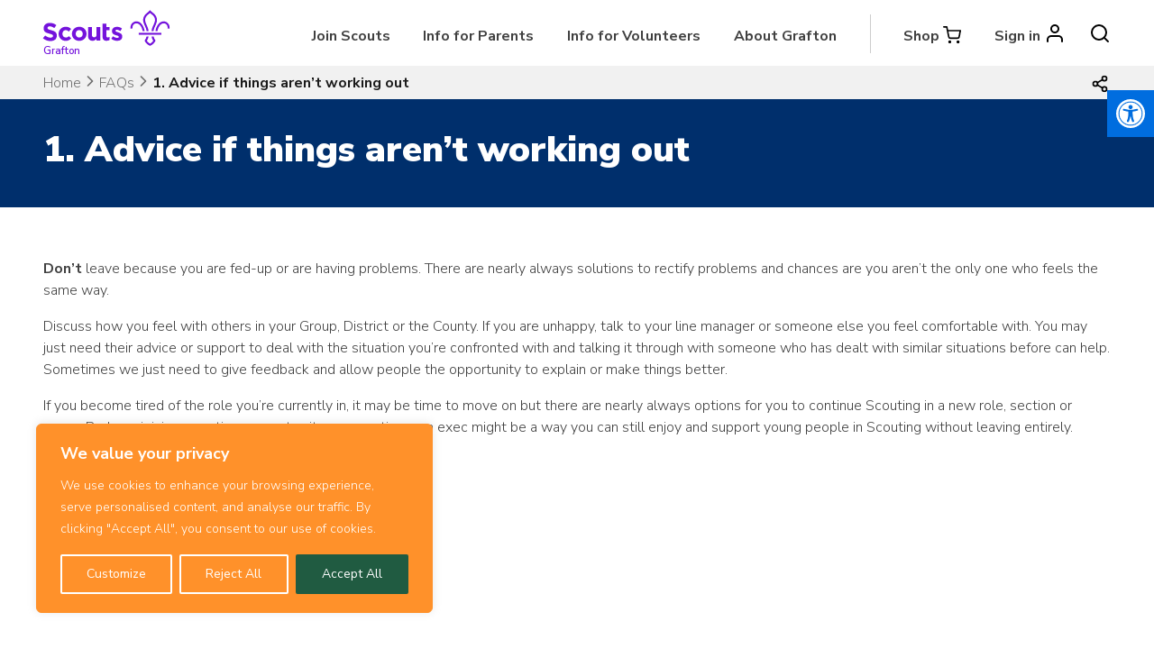

--- FILE ---
content_type: text/html; charset=UTF-8
request_url: https://gdscouts.org.uk/faq/1-advice-if-things-arent-working-out/
body_size: 39441
content:
<!doctype html>
<html lang="en-GB">
<head>
	<meta charset="UTF-8">
	<meta name="viewport" content="width=device-width, initial-scale=1">
	<link rel="profile" href="https://gmpg.org/xfn/11">

	<title>1. Advice if things aren’t working out &#8211; Grafton District Scouts</title>
<meta name='robots' content='max-image-preview:large' />
<link rel='dns-prefetch' href='//stats.wp.com' />
<link rel='dns-prefetch' href='//maxcdn.bootstrapcdn.com' />
<link rel='dns-prefetch' href='//fonts.googleapis.com' />
<link rel="alternate" type="application/rss+xml" title="Grafton District Scouts &raquo; Feed" href="https://gdscouts.org.uk/feed/" />
<link rel="alternate" type="application/rss+xml" title="Grafton District Scouts &raquo; Comments Feed" href="https://gdscouts.org.uk/comments/feed/" />
<link rel="alternate" title="oEmbed (JSON)" type="application/json+oembed" href="https://gdscouts.org.uk/wp-json/oembed/1.0/embed?url=https%3A%2F%2Fgdscouts.org.uk%2Ffaq%2F1-advice-if-things-arent-working-out%2F" />
<link rel="alternate" title="oEmbed (XML)" type="text/xml+oembed" href="https://gdscouts.org.uk/wp-json/oembed/1.0/embed?url=https%3A%2F%2Fgdscouts.org.uk%2Ffaq%2F1-advice-if-things-arent-working-out%2F&#038;format=xml" />
<style id='wp-img-auto-sizes-contain-inline-css' type='text/css'>
img:is([sizes=auto i],[sizes^="auto," i]){contain-intrinsic-size:3000px 1500px}
/*# sourceURL=wp-img-auto-sizes-contain-inline-css */
</style>

<style id='wp-emoji-styles-inline-css' type='text/css'>

	img.wp-smiley, img.emoji {
		display: inline !important;
		border: none !important;
		box-shadow: none !important;
		height: 1em !important;
		width: 1em !important;
		margin: 0 0.07em !important;
		vertical-align: -0.1em !important;
		background: none !important;
		padding: 0 !important;
	}
/*# sourceURL=wp-emoji-styles-inline-css */
</style>
<link rel='stylesheet' id='wp-block-library-css' href='https://gdscouts.org.uk/wp-includes/css/dist/block-library/style.min.css?ver=6.9' type='text/css' media='all' />
<style id='wp-block-paragraph-inline-css' type='text/css'>
.is-small-text{font-size:.875em}.is-regular-text{font-size:1em}.is-large-text{font-size:2.25em}.is-larger-text{font-size:3em}.has-drop-cap:not(:focus):first-letter{float:left;font-size:8.4em;font-style:normal;font-weight:100;line-height:.68;margin:.05em .1em 0 0;text-transform:uppercase}body.rtl .has-drop-cap:not(:focus):first-letter{float:none;margin-left:.1em}p.has-drop-cap.has-background{overflow:hidden}:root :where(p.has-background){padding:1.25em 2.375em}:where(p.has-text-color:not(.has-link-color)) a{color:inherit}p.has-text-align-left[style*="writing-mode:vertical-lr"],p.has-text-align-right[style*="writing-mode:vertical-rl"]{rotate:180deg}
/*# sourceURL=https://gdscouts.org.uk/wp-includes/blocks/paragraph/style.min.css */
</style>
<style id='global-styles-inline-css' type='text/css'>
:root{--wp--preset--aspect-ratio--square: 1;--wp--preset--aspect-ratio--4-3: 4/3;--wp--preset--aspect-ratio--3-4: 3/4;--wp--preset--aspect-ratio--3-2: 3/2;--wp--preset--aspect-ratio--2-3: 2/3;--wp--preset--aspect-ratio--16-9: 16/9;--wp--preset--aspect-ratio--9-16: 9/16;--wp--preset--color--black: #000000;--wp--preset--color--cyan-bluish-gray: #abb8c3;--wp--preset--color--white: #ffffff;--wp--preset--color--pale-pink: #f78da7;--wp--preset--color--vivid-red: #cf2e2e;--wp--preset--color--luminous-vivid-orange: #ff6900;--wp--preset--color--luminous-vivid-amber: #fcb900;--wp--preset--color--light-green-cyan: #7bdcb5;--wp--preset--color--vivid-green-cyan: #00d084;--wp--preset--color--pale-cyan-blue: #8ed1fc;--wp--preset--color--vivid-cyan-blue: #0693e3;--wp--preset--color--vivid-purple: #9b51e0;--wp--preset--color--dark-grey: #404040;--wp--preset--color--light-grey: #f1f1f1;--wp--preset--color--dark-purple: #490499;--wp--preset--color--scout-purple: #7413dc;--wp--preset--color--scout-teal: #088486;--wp--preset--color--scout-red: #e22e12;--wp--preset--color--scout-pink: #ffb4e5;--wp--preset--color--scout-green: #23a950;--wp--preset--color--scout-navy: #003982;--wp--preset--color--scout-blue: #006ddf;--wp--preset--color--scout-yellow: #ffe627;--wp--preset--color--scout-orange: #ff912a;--wp--preset--color--scout-forest-green: #205b41;--wp--preset--color--scout-section-green: #004851;--wp--preset--gradient--vivid-cyan-blue-to-vivid-purple: linear-gradient(135deg,rgb(6,147,227) 0%,rgb(155,81,224) 100%);--wp--preset--gradient--light-green-cyan-to-vivid-green-cyan: linear-gradient(135deg,rgb(122,220,180) 0%,rgb(0,208,130) 100%);--wp--preset--gradient--luminous-vivid-amber-to-luminous-vivid-orange: linear-gradient(135deg,rgb(252,185,0) 0%,rgb(255,105,0) 100%);--wp--preset--gradient--luminous-vivid-orange-to-vivid-red: linear-gradient(135deg,rgb(255,105,0) 0%,rgb(207,46,46) 100%);--wp--preset--gradient--very-light-gray-to-cyan-bluish-gray: linear-gradient(135deg,rgb(238,238,238) 0%,rgb(169,184,195) 100%);--wp--preset--gradient--cool-to-warm-spectrum: linear-gradient(135deg,rgb(74,234,220) 0%,rgb(151,120,209) 20%,rgb(207,42,186) 40%,rgb(238,44,130) 60%,rgb(251,105,98) 80%,rgb(254,248,76) 100%);--wp--preset--gradient--blush-light-purple: linear-gradient(135deg,rgb(255,206,236) 0%,rgb(152,150,240) 100%);--wp--preset--gradient--blush-bordeaux: linear-gradient(135deg,rgb(254,205,165) 0%,rgb(254,45,45) 50%,rgb(107,0,62) 100%);--wp--preset--gradient--luminous-dusk: linear-gradient(135deg,rgb(255,203,112) 0%,rgb(199,81,192) 50%,rgb(65,88,208) 100%);--wp--preset--gradient--pale-ocean: linear-gradient(135deg,rgb(255,245,203) 0%,rgb(182,227,212) 50%,rgb(51,167,181) 100%);--wp--preset--gradient--electric-grass: linear-gradient(135deg,rgb(202,248,128) 0%,rgb(113,206,126) 100%);--wp--preset--gradient--midnight: linear-gradient(135deg,rgb(2,3,129) 0%,rgb(40,116,252) 100%);--wp--preset--font-size--small: 13px;--wp--preset--font-size--medium: 20px;--wp--preset--font-size--large: 36px;--wp--preset--font-size--x-large: 42px;--wp--preset--spacing--20: 0.44rem;--wp--preset--spacing--30: 0.67rem;--wp--preset--spacing--40: 1rem;--wp--preset--spacing--50: 1.5rem;--wp--preset--spacing--60: 2.25rem;--wp--preset--spacing--70: 3.38rem;--wp--preset--spacing--80: 5.06rem;--wp--preset--shadow--natural: 6px 6px 9px rgba(0, 0, 0, 0.2);--wp--preset--shadow--deep: 12px 12px 50px rgba(0, 0, 0, 0.4);--wp--preset--shadow--sharp: 6px 6px 0px rgba(0, 0, 0, 0.2);--wp--preset--shadow--outlined: 6px 6px 0px -3px rgb(255, 255, 255), 6px 6px rgb(0, 0, 0);--wp--preset--shadow--crisp: 6px 6px 0px rgb(0, 0, 0);}:where(.is-layout-flex){gap: 0.5em;}:where(.is-layout-grid){gap: 0.5em;}body .is-layout-flex{display: flex;}.is-layout-flex{flex-wrap: wrap;align-items: center;}.is-layout-flex > :is(*, div){margin: 0;}body .is-layout-grid{display: grid;}.is-layout-grid > :is(*, div){margin: 0;}:where(.wp-block-columns.is-layout-flex){gap: 2em;}:where(.wp-block-columns.is-layout-grid){gap: 2em;}:where(.wp-block-post-template.is-layout-flex){gap: 1.25em;}:where(.wp-block-post-template.is-layout-grid){gap: 1.25em;}.has-black-color{color: var(--wp--preset--color--black) !important;}.has-cyan-bluish-gray-color{color: var(--wp--preset--color--cyan-bluish-gray) !important;}.has-white-color{color: var(--wp--preset--color--white) !important;}.has-pale-pink-color{color: var(--wp--preset--color--pale-pink) !important;}.has-vivid-red-color{color: var(--wp--preset--color--vivid-red) !important;}.has-luminous-vivid-orange-color{color: var(--wp--preset--color--luminous-vivid-orange) !important;}.has-luminous-vivid-amber-color{color: var(--wp--preset--color--luminous-vivid-amber) !important;}.has-light-green-cyan-color{color: var(--wp--preset--color--light-green-cyan) !important;}.has-vivid-green-cyan-color{color: var(--wp--preset--color--vivid-green-cyan) !important;}.has-pale-cyan-blue-color{color: var(--wp--preset--color--pale-cyan-blue) !important;}.has-vivid-cyan-blue-color{color: var(--wp--preset--color--vivid-cyan-blue) !important;}.has-vivid-purple-color{color: var(--wp--preset--color--vivid-purple) !important;}.has-black-background-color{background-color: var(--wp--preset--color--black) !important;}.has-cyan-bluish-gray-background-color{background-color: var(--wp--preset--color--cyan-bluish-gray) !important;}.has-white-background-color{background-color: var(--wp--preset--color--white) !important;}.has-pale-pink-background-color{background-color: var(--wp--preset--color--pale-pink) !important;}.has-vivid-red-background-color{background-color: var(--wp--preset--color--vivid-red) !important;}.has-luminous-vivid-orange-background-color{background-color: var(--wp--preset--color--luminous-vivid-orange) !important;}.has-luminous-vivid-amber-background-color{background-color: var(--wp--preset--color--luminous-vivid-amber) !important;}.has-light-green-cyan-background-color{background-color: var(--wp--preset--color--light-green-cyan) !important;}.has-vivid-green-cyan-background-color{background-color: var(--wp--preset--color--vivid-green-cyan) !important;}.has-pale-cyan-blue-background-color{background-color: var(--wp--preset--color--pale-cyan-blue) !important;}.has-vivid-cyan-blue-background-color{background-color: var(--wp--preset--color--vivid-cyan-blue) !important;}.has-vivid-purple-background-color{background-color: var(--wp--preset--color--vivid-purple) !important;}.has-black-border-color{border-color: var(--wp--preset--color--black) !important;}.has-cyan-bluish-gray-border-color{border-color: var(--wp--preset--color--cyan-bluish-gray) !important;}.has-white-border-color{border-color: var(--wp--preset--color--white) !important;}.has-pale-pink-border-color{border-color: var(--wp--preset--color--pale-pink) !important;}.has-vivid-red-border-color{border-color: var(--wp--preset--color--vivid-red) !important;}.has-luminous-vivid-orange-border-color{border-color: var(--wp--preset--color--luminous-vivid-orange) !important;}.has-luminous-vivid-amber-border-color{border-color: var(--wp--preset--color--luminous-vivid-amber) !important;}.has-light-green-cyan-border-color{border-color: var(--wp--preset--color--light-green-cyan) !important;}.has-vivid-green-cyan-border-color{border-color: var(--wp--preset--color--vivid-green-cyan) !important;}.has-pale-cyan-blue-border-color{border-color: var(--wp--preset--color--pale-cyan-blue) !important;}.has-vivid-cyan-blue-border-color{border-color: var(--wp--preset--color--vivid-cyan-blue) !important;}.has-vivid-purple-border-color{border-color: var(--wp--preset--color--vivid-purple) !important;}.has-vivid-cyan-blue-to-vivid-purple-gradient-background{background: var(--wp--preset--gradient--vivid-cyan-blue-to-vivid-purple) !important;}.has-light-green-cyan-to-vivid-green-cyan-gradient-background{background: var(--wp--preset--gradient--light-green-cyan-to-vivid-green-cyan) !important;}.has-luminous-vivid-amber-to-luminous-vivid-orange-gradient-background{background: var(--wp--preset--gradient--luminous-vivid-amber-to-luminous-vivid-orange) !important;}.has-luminous-vivid-orange-to-vivid-red-gradient-background{background: var(--wp--preset--gradient--luminous-vivid-orange-to-vivid-red) !important;}.has-very-light-gray-to-cyan-bluish-gray-gradient-background{background: var(--wp--preset--gradient--very-light-gray-to-cyan-bluish-gray) !important;}.has-cool-to-warm-spectrum-gradient-background{background: var(--wp--preset--gradient--cool-to-warm-spectrum) !important;}.has-blush-light-purple-gradient-background{background: var(--wp--preset--gradient--blush-light-purple) !important;}.has-blush-bordeaux-gradient-background{background: var(--wp--preset--gradient--blush-bordeaux) !important;}.has-luminous-dusk-gradient-background{background: var(--wp--preset--gradient--luminous-dusk) !important;}.has-pale-ocean-gradient-background{background: var(--wp--preset--gradient--pale-ocean) !important;}.has-electric-grass-gradient-background{background: var(--wp--preset--gradient--electric-grass) !important;}.has-midnight-gradient-background{background: var(--wp--preset--gradient--midnight) !important;}.has-small-font-size{font-size: var(--wp--preset--font-size--small) !important;}.has-medium-font-size{font-size: var(--wp--preset--font-size--medium) !important;}.has-large-font-size{font-size: var(--wp--preset--font-size--large) !important;}.has-x-large-font-size{font-size: var(--wp--preset--font-size--x-large) !important;}
/*# sourceURL=global-styles-inline-css */
</style>

<style id='classic-theme-styles-inline-css' type='text/css'>
/*! This file is auto-generated */
.wp-block-button__link{color:#fff;background-color:#32373c;border-radius:9999px;box-shadow:none;text-decoration:none;padding:calc(.667em + 2px) calc(1.333em + 2px);font-size:1.125em}.wp-block-file__button{background:#32373c;color:#fff;text-decoration:none}
/*# sourceURL=/wp-includes/css/classic-themes.min.css */
</style>
<link rel='stylesheet' id='wpa-css-css' href='https://gdscouts.org.uk/wp-content/plugins/honeypot/includes/css/wpa.css?ver=2.3.04' type='text/css' media='all' />
<link rel='stylesheet' id='sfl_wivm_css-css' href='https://gdscouts.org.uk/wp-content/plugins/sfl_wivm_widgets/sfl_wivm.css?ver=6.9' type='text/css' media='all' />
<link rel='stylesheet' id='bodhi-svgs-attachment-css' href='https://gdscouts.org.uk/wp-content/plugins/svg-support/css/svgs-attachment.css' type='text/css' media='all' />
<link rel='stylesheet' id='wired-impact-volunteer-management-css' href='https://gdscouts.org.uk/wp-content/plugins/wired-impact-volunteer-management/frontend/css/wi-volunteer-management-public.css?ver=2.8' type='text/css' media='all' />
<link rel='stylesheet' id='wpsl-styles-css' href='https://gdscouts.org.uk/wp-content/plugins/wp-store-locator/css/styles.min.css?ver=2.2.261' type='text/css' media='all' />
<link rel='stylesheet' id='pojo-a11y-css' href='https://gdscouts.org.uk/wp-content/plugins/pojo-accessibility/modules/legacy/assets/css/style.min.css?ver=1.0.0' type='text/css' media='all' />
<link rel='stylesheet' id='skillsforlife-style-css' href='https://gdscouts.org.uk/wp-content/themes/skillsforlife/style.css?ver=6.9' type='text/css' media='all' />
<link rel='stylesheet' id='skillsforlife-fontawesome-css' href='https://maxcdn.bootstrapcdn.com/font-awesome/4.7.0/css/font-awesome.min.css?ver=1.0' type='text/css' media='all' />
<link rel='stylesheet' id='skillsforlife-nunitosans-css' href='https://fonts.googleapis.com/css?family=Nunito+Sans%3A200%2C300%2C400%2C600%2C700%2C800%2C900&#038;ver=1.0' type='text/css' media='all' />
<link rel='stylesheet' id='skillsforlife-animate-css' href='https://gdscouts.org.uk/wp-content/themes/skillsforlife/animate.css?ver=1.0' type='text/css' media='all' />
<link rel='stylesheet' id='colorbox-css' href='https://gdscouts.org.uk/wp-content/themes/skillsforlife/js/colorbox/colorbox.css?ver=1.0' type='text/css' media='all' />
<script type="text/javascript">
            window._nslDOMReady = (function () {
                const executedCallbacks = new Set();
            
                return function (callback) {
                    /**
                    * Third parties might dispatch DOMContentLoaded events, so we need to ensure that we only run our callback once!
                    */
                    if (executedCallbacks.has(callback)) return;
            
                    const wrappedCallback = function () {
                        if (executedCallbacks.has(callback)) return;
                        executedCallbacks.add(callback);
                        callback();
                    };
            
                    if (document.readyState === "complete" || document.readyState === "interactive") {
                        wrappedCallback();
                    } else {
                        document.addEventListener("DOMContentLoaded", wrappedCallback);
                    }
                };
            })();
        </script><script type="text/javascript" id="cookie-law-info-js-extra">
/* <![CDATA[ */
var _ckyConfig = {"_ipData":[],"_assetsURL":"https://gdscouts.org.uk/wp-content/plugins/cookie-law-info/lite/frontend/images/","_publicURL":"https://gdscouts.org.uk","_expiry":"365","_categories":[{"name":"Necessary","slug":"necessary","isNecessary":true,"ccpaDoNotSell":true,"cookies":[],"active":true,"defaultConsent":{"gdpr":true,"ccpa":true}},{"name":"Functional","slug":"functional","isNecessary":false,"ccpaDoNotSell":true,"cookies":[],"active":true,"defaultConsent":{"gdpr":false,"ccpa":false}},{"name":"Analytics","slug":"analytics","isNecessary":false,"ccpaDoNotSell":true,"cookies":[],"active":true,"defaultConsent":{"gdpr":false,"ccpa":false}},{"name":"Performance","slug":"performance","isNecessary":false,"ccpaDoNotSell":true,"cookies":[],"active":true,"defaultConsent":{"gdpr":false,"ccpa":false}},{"name":"Advertisement","slug":"advertisement","isNecessary":false,"ccpaDoNotSell":true,"cookies":[],"active":true,"defaultConsent":{"gdpr":false,"ccpa":false}}],"_activeLaw":"gdpr","_rootDomain":"","_block":"1","_showBanner":"1","_bannerConfig":{"settings":{"type":"box","preferenceCenterType":"popup","position":"bottom-left","applicableLaw":"gdpr"},"behaviours":{"reloadBannerOnAccept":false,"loadAnalyticsByDefault":false,"animations":{"onLoad":"animate","onHide":"sticky"}},"config":{"revisitConsent":{"status":true,"tag":"revisit-consent","position":"bottom-left","meta":{"url":"#"},"styles":{"background-color":"#0056a7"},"elements":{"title":{"type":"text","tag":"revisit-consent-title","status":true,"styles":{"color":"#0056a7"}}}},"preferenceCenter":{"toggle":{"status":true,"tag":"detail-category-toggle","type":"toggle","states":{"active":{"styles":{"background-color":"#1863DC"}},"inactive":{"styles":{"background-color":"#D0D5D2"}}}}},"categoryPreview":{"status":false,"toggle":{"status":true,"tag":"detail-category-preview-toggle","type":"toggle","states":{"active":{"styles":{"background-color":"#1863DC"}},"inactive":{"styles":{"background-color":"#D0D5D2"}}}}},"videoPlaceholder":{"status":true,"styles":{"background-color":"#000000","border-color":"#000000","color":"#ffffff"}},"readMore":{"status":false,"tag":"readmore-button","type":"link","meta":{"noFollow":true,"newTab":true},"styles":{"color":"#1863dc","background-color":"transparent","border-color":"transparent"}},"showMore":{"status":true,"tag":"show-desc-button","type":"button","styles":{"color":"#1863DC"}},"showLess":{"status":true,"tag":"hide-desc-button","type":"button","styles":{"color":"#1863DC"}},"alwaysActive":{"status":true,"tag":"always-active","styles":{"color":"#008000"}},"manualLinks":{"status":true,"tag":"manual-links","type":"link","styles":{"color":"#1863DC"}},"auditTable":{"status":true},"optOption":{"status":true,"toggle":{"status":true,"tag":"optout-option-toggle","type":"toggle","states":{"active":{"styles":{"background-color":"#1863dc"}},"inactive":{"styles":{"background-color":"#d0d5d2"}}}}}}},"_version":"3.3.9.1","_logConsent":"1","_tags":[{"tag":"accept-button","styles":{"color":"#ffffff","background-color":"#205b41","border-color":"#205b41"}},{"tag":"reject-button","styles":{"color":"#ffffff","background-color":"transparent","border-color":"#ffffff"}},{"tag":"settings-button","styles":{"color":"#ffffff","background-color":"transparent","border-color":"#FFFFFF"}},{"tag":"readmore-button","styles":{"color":"#1863dc","background-color":"transparent","border-color":"transparent"}},{"tag":"donotsell-button","styles":{"color":"#1863dc","background-color":"transparent","border-color":"transparent"}},{"tag":"show-desc-button","styles":{"color":"#1863DC"}},{"tag":"hide-desc-button","styles":{"color":"#1863DC"}},{"tag":"cky-always-active","styles":[]},{"tag":"cky-link","styles":[]},{"tag":"accept-button","styles":{"color":"#ffffff","background-color":"#205b41","border-color":"#205b41"}},{"tag":"revisit-consent","styles":{"background-color":"#0056a7"}}],"_shortCodes":[{"key":"cky_readmore","content":"\u003Ca href=\"#\" class=\"cky-policy\" aria-label=\"Cookie Policy\" target=\"_blank\" rel=\"noopener\" data-cky-tag=\"readmore-button\"\u003ECookie Policy\u003C/a\u003E","tag":"readmore-button","status":false,"attributes":{"rel":"nofollow","target":"_blank"}},{"key":"cky_show_desc","content":"\u003Cbutton class=\"cky-show-desc-btn\" data-cky-tag=\"show-desc-button\" aria-label=\"Show more\"\u003EShow more\u003C/button\u003E","tag":"show-desc-button","status":true,"attributes":[]},{"key":"cky_hide_desc","content":"\u003Cbutton class=\"cky-show-desc-btn\" data-cky-tag=\"hide-desc-button\" aria-label=\"Show less\"\u003EShow less\u003C/button\u003E","tag":"hide-desc-button","status":true,"attributes":[]},{"key":"cky_optout_show_desc","content":"[cky_optout_show_desc]","tag":"optout-show-desc-button","status":true,"attributes":[]},{"key":"cky_optout_hide_desc","content":"[cky_optout_hide_desc]","tag":"optout-hide-desc-button","status":true,"attributes":[]},{"key":"cky_category_toggle_label","content":"[cky_{{status}}_category_label] [cky_preference_{{category_slug}}_title]","tag":"","status":true,"attributes":[]},{"key":"cky_enable_category_label","content":"Enable","tag":"","status":true,"attributes":[]},{"key":"cky_disable_category_label","content":"Disable","tag":"","status":true,"attributes":[]},{"key":"cky_video_placeholder","content":"\u003Cdiv class=\"video-placeholder-normal\" data-cky-tag=\"video-placeholder\" id=\"[UNIQUEID]\"\u003E\u003Cp class=\"video-placeholder-text-normal\" data-cky-tag=\"placeholder-title\"\u003EPlease accept cookies to access this content\u003C/p\u003E\u003C/div\u003E","tag":"","status":true,"attributes":[]},{"key":"cky_enable_optout_label","content":"Enable","tag":"","status":true,"attributes":[]},{"key":"cky_disable_optout_label","content":"Disable","tag":"","status":true,"attributes":[]},{"key":"cky_optout_toggle_label","content":"[cky_{{status}}_optout_label] [cky_optout_option_title]","tag":"","status":true,"attributes":[]},{"key":"cky_optout_option_title","content":"Do Not Sell or Share My Personal Information","tag":"","status":true,"attributes":[]},{"key":"cky_optout_close_label","content":"Close","tag":"","status":true,"attributes":[]},{"key":"cky_preference_close_label","content":"Close","tag":"","status":true,"attributes":[]}],"_rtl":"","_language":"en","_providersToBlock":[]};
var _ckyStyles = {"css":".cky-overlay{background: #000000; opacity: 0.4; position: fixed; top: 0; left: 0; width: 100%; height: 100%; z-index: 99999999;}.cky-hide{display: none;}.cky-btn-revisit-wrapper{display: flex; align-items: center; justify-content: center; background: #0056a7; width: 45px; height: 45px; border-radius: 50%; position: fixed; z-index: 999999; cursor: pointer;}.cky-revisit-bottom-left{bottom: 15px; left: 15px;}.cky-revisit-bottom-right{bottom: 15px; right: 15px;}.cky-btn-revisit-wrapper .cky-btn-revisit{display: flex; align-items: center; justify-content: center; background: none; border: none; cursor: pointer; position: relative; margin: 0; padding: 0;}.cky-btn-revisit-wrapper .cky-btn-revisit img{max-width: fit-content; margin: 0; height: 30px; width: 30px;}.cky-revisit-bottom-left:hover::before{content: attr(data-tooltip); position: absolute; background: #4e4b66; color: #ffffff; left: calc(100% + 7px); font-size: 12px; line-height: 16px; width: max-content; padding: 4px 8px; border-radius: 4px;}.cky-revisit-bottom-left:hover::after{position: absolute; content: \"\"; border: 5px solid transparent; left: calc(100% + 2px); border-left-width: 0; border-right-color: #4e4b66;}.cky-revisit-bottom-right:hover::before{content: attr(data-tooltip); position: absolute; background: #4e4b66; color: #ffffff; right: calc(100% + 7px); font-size: 12px; line-height: 16px; width: max-content; padding: 4px 8px; border-radius: 4px;}.cky-revisit-bottom-right:hover::after{position: absolute; content: \"\"; border: 5px solid transparent; right: calc(100% + 2px); border-right-width: 0; border-left-color: #4e4b66;}.cky-revisit-hide{display: none;}.cky-consent-container{position: fixed; width: 440px; box-sizing: border-box; z-index: 9999999; border-radius: 6px;}.cky-consent-container .cky-consent-bar{background: #ffffff; border: 1px solid; padding: 20px 26px; box-shadow: 0 -1px 10px 0 #acabab4d; border-radius: 6px;}.cky-box-bottom-left{bottom: 40px; left: 40px;}.cky-box-bottom-right{bottom: 40px; right: 40px;}.cky-box-top-left{top: 40px; left: 40px;}.cky-box-top-right{top: 40px; right: 40px;}.cky-custom-brand-logo-wrapper .cky-custom-brand-logo{width: 100px; height: auto; margin: 0 0 12px 0;}.cky-notice .cky-title{color: #212121; font-weight: 700; font-size: 18px; line-height: 24px; margin: 0 0 12px 0;}.cky-notice-des *,.cky-preference-content-wrapper *,.cky-accordion-header-des *,.cky-gpc-wrapper .cky-gpc-desc *{font-size: 14px;}.cky-notice-des{color: #212121; font-size: 14px; line-height: 24px; font-weight: 400;}.cky-notice-des img{height: 25px; width: 25px;}.cky-consent-bar .cky-notice-des p,.cky-gpc-wrapper .cky-gpc-desc p,.cky-preference-body-wrapper .cky-preference-content-wrapper p,.cky-accordion-header-wrapper .cky-accordion-header-des p,.cky-cookie-des-table li div:last-child p{color: inherit; margin-top: 0; overflow-wrap: break-word;}.cky-notice-des P:last-child,.cky-preference-content-wrapper p:last-child,.cky-cookie-des-table li div:last-child p:last-child,.cky-gpc-wrapper .cky-gpc-desc p:last-child{margin-bottom: 0;}.cky-notice-des a.cky-policy,.cky-notice-des button.cky-policy{font-size: 14px; color: #1863dc; white-space: nowrap; cursor: pointer; background: transparent; border: 1px solid; text-decoration: underline;}.cky-notice-des button.cky-policy{padding: 0;}.cky-notice-des a.cky-policy:focus-visible,.cky-notice-des button.cky-policy:focus-visible,.cky-preference-content-wrapper .cky-show-desc-btn:focus-visible,.cky-accordion-header .cky-accordion-btn:focus-visible,.cky-preference-header .cky-btn-close:focus-visible,.cky-switch input[type=\"checkbox\"]:focus-visible,.cky-footer-wrapper a:focus-visible,.cky-btn:focus-visible{outline: 2px solid #1863dc; outline-offset: 2px;}.cky-btn:focus:not(:focus-visible),.cky-accordion-header .cky-accordion-btn:focus:not(:focus-visible),.cky-preference-content-wrapper .cky-show-desc-btn:focus:not(:focus-visible),.cky-btn-revisit-wrapper .cky-btn-revisit:focus:not(:focus-visible),.cky-preference-header .cky-btn-close:focus:not(:focus-visible),.cky-consent-bar .cky-banner-btn-close:focus:not(:focus-visible){outline: 0;}button.cky-show-desc-btn:not(:hover):not(:active){color: #1863dc; background: transparent;}button.cky-accordion-btn:not(:hover):not(:active),button.cky-banner-btn-close:not(:hover):not(:active),button.cky-btn-revisit:not(:hover):not(:active),button.cky-btn-close:not(:hover):not(:active){background: transparent;}.cky-consent-bar button:hover,.cky-modal.cky-modal-open button:hover,.cky-consent-bar button:focus,.cky-modal.cky-modal-open button:focus{text-decoration: none;}.cky-notice-btn-wrapper{display: flex; justify-content: flex-start; align-items: center; flex-wrap: wrap; margin-top: 16px;}.cky-notice-btn-wrapper .cky-btn{text-shadow: none; box-shadow: none;}.cky-btn{flex: auto; max-width: 100%; font-size: 14px; font-family: inherit; line-height: 24px; padding: 8px; font-weight: 500; margin: 0 8px 0 0; border-radius: 2px; cursor: pointer; text-align: center; text-transform: none; min-height: 0;}.cky-btn:hover{opacity: 0.8;}.cky-btn-customize{color: #1863dc; background: transparent; border: 2px solid #1863dc;}.cky-btn-reject{color: #1863dc; background: transparent; border: 2px solid #1863dc;}.cky-btn-accept{background: #1863dc; color: #ffffff; border: 2px solid #1863dc;}.cky-btn:last-child{margin-right: 0;}@media (max-width: 576px){.cky-box-bottom-left{bottom: 0; left: 0;}.cky-box-bottom-right{bottom: 0; right: 0;}.cky-box-top-left{top: 0; left: 0;}.cky-box-top-right{top: 0; right: 0;}}@media (max-width: 440px){.cky-box-bottom-left, .cky-box-bottom-right, .cky-box-top-left, .cky-box-top-right{width: 100%; max-width: 100%;}.cky-consent-container .cky-consent-bar{padding: 20px 0;}.cky-custom-brand-logo-wrapper, .cky-notice .cky-title, .cky-notice-des, .cky-notice-btn-wrapper{padding: 0 24px;}.cky-notice-des{max-height: 40vh; overflow-y: scroll;}.cky-notice-btn-wrapper{flex-direction: column; margin-top: 0;}.cky-btn{width: 100%; margin: 10px 0 0 0;}.cky-notice-btn-wrapper .cky-btn-customize{order: 2;}.cky-notice-btn-wrapper .cky-btn-reject{order: 3;}.cky-notice-btn-wrapper .cky-btn-accept{order: 1; margin-top: 16px;}}@media (max-width: 352px){.cky-notice .cky-title{font-size: 16px;}.cky-notice-des *{font-size: 12px;}.cky-notice-des, .cky-btn{font-size: 12px;}}.cky-modal.cky-modal-open{display: flex; visibility: visible; -webkit-transform: translate(-50%, -50%); -moz-transform: translate(-50%, -50%); -ms-transform: translate(-50%, -50%); -o-transform: translate(-50%, -50%); transform: translate(-50%, -50%); top: 50%; left: 50%; transition: all 1s ease;}.cky-modal{box-shadow: 0 32px 68px rgba(0, 0, 0, 0.3); margin: 0 auto; position: fixed; max-width: 100%; background: #ffffff; top: 50%; box-sizing: border-box; border-radius: 6px; z-index: 999999999; color: #212121; -webkit-transform: translate(-50%, 100%); -moz-transform: translate(-50%, 100%); -ms-transform: translate(-50%, 100%); -o-transform: translate(-50%, 100%); transform: translate(-50%, 100%); visibility: hidden; transition: all 0s ease;}.cky-preference-center{max-height: 79vh; overflow: hidden; width: 845px; overflow: hidden; flex: 1 1 0; display: flex; flex-direction: column; border-radius: 6px;}.cky-preference-header{display: flex; align-items: center; justify-content: space-between; padding: 22px 24px; border-bottom: 1px solid;}.cky-preference-header .cky-preference-title{font-size: 18px; font-weight: 700; line-height: 24px;}.cky-preference-header .cky-btn-close{margin: 0; cursor: pointer; vertical-align: middle; padding: 0; background: none; border: none; width: auto; height: auto; min-height: 0; line-height: 0; text-shadow: none; box-shadow: none;}.cky-preference-header .cky-btn-close img{margin: 0; height: 10px; width: 10px;}.cky-preference-body-wrapper{padding: 0 24px; flex: 1; overflow: auto; box-sizing: border-box;}.cky-preference-content-wrapper,.cky-gpc-wrapper .cky-gpc-desc{font-size: 14px; line-height: 24px; font-weight: 400; padding: 12px 0;}.cky-preference-content-wrapper{border-bottom: 1px solid;}.cky-preference-content-wrapper img{height: 25px; width: 25px;}.cky-preference-content-wrapper .cky-show-desc-btn{font-size: 14px; font-family: inherit; color: #1863dc; text-decoration: none; line-height: 24px; padding: 0; margin: 0; white-space: nowrap; cursor: pointer; background: transparent; border-color: transparent; text-transform: none; min-height: 0; text-shadow: none; box-shadow: none;}.cky-accordion-wrapper{margin-bottom: 10px;}.cky-accordion{border-bottom: 1px solid;}.cky-accordion:last-child{border-bottom: none;}.cky-accordion .cky-accordion-item{display: flex; margin-top: 10px;}.cky-accordion .cky-accordion-body{display: none;}.cky-accordion.cky-accordion-active .cky-accordion-body{display: block; padding: 0 22px; margin-bottom: 16px;}.cky-accordion-header-wrapper{cursor: pointer; width: 100%;}.cky-accordion-item .cky-accordion-header{display: flex; justify-content: space-between; align-items: center;}.cky-accordion-header .cky-accordion-btn{font-size: 16px; font-family: inherit; color: #212121; line-height: 24px; background: none; border: none; font-weight: 700; padding: 0; margin: 0; cursor: pointer; text-transform: none; min-height: 0; text-shadow: none; box-shadow: none;}.cky-accordion-header .cky-always-active{color: #008000; font-weight: 600; line-height: 24px; font-size: 14px;}.cky-accordion-header-des{font-size: 14px; line-height: 24px; margin: 10px 0 16px 0;}.cky-accordion-chevron{margin-right: 22px; position: relative; cursor: pointer;}.cky-accordion-chevron-hide{display: none;}.cky-accordion .cky-accordion-chevron i::before{content: \"\"; position: absolute; border-right: 1.4px solid; border-bottom: 1.4px solid; border-color: inherit; height: 6px; width: 6px; -webkit-transform: rotate(-45deg); -moz-transform: rotate(-45deg); -ms-transform: rotate(-45deg); -o-transform: rotate(-45deg); transform: rotate(-45deg); transition: all 0.2s ease-in-out; top: 8px;}.cky-accordion.cky-accordion-active .cky-accordion-chevron i::before{-webkit-transform: rotate(45deg); -moz-transform: rotate(45deg); -ms-transform: rotate(45deg); -o-transform: rotate(45deg); transform: rotate(45deg);}.cky-audit-table{background: #f4f4f4; border-radius: 6px;}.cky-audit-table .cky-empty-cookies-text{color: inherit; font-size: 12px; line-height: 24px; margin: 0; padding: 10px;}.cky-audit-table .cky-cookie-des-table{font-size: 12px; line-height: 24px; font-weight: normal; padding: 15px 10px; border-bottom: 1px solid; border-bottom-color: inherit; margin: 0;}.cky-audit-table .cky-cookie-des-table:last-child{border-bottom: none;}.cky-audit-table .cky-cookie-des-table li{list-style-type: none; display: flex; padding: 3px 0;}.cky-audit-table .cky-cookie-des-table li:first-child{padding-top: 0;}.cky-cookie-des-table li div:first-child{width: 100px; font-weight: 600; word-break: break-word; word-wrap: break-word;}.cky-cookie-des-table li div:last-child{flex: 1; word-break: break-word; word-wrap: break-word; margin-left: 8px;}.cky-footer-shadow{display: block; width: 100%; height: 40px; background: linear-gradient(180deg, rgba(255, 255, 255, 0) 0%, #ffffff 100%); position: absolute; bottom: calc(100% - 1px);}.cky-footer-wrapper{position: relative;}.cky-prefrence-btn-wrapper{display: flex; flex-wrap: wrap; align-items: center; justify-content: center; padding: 22px 24px; border-top: 1px solid;}.cky-prefrence-btn-wrapper .cky-btn{flex: auto; max-width: 100%; text-shadow: none; box-shadow: none;}.cky-btn-preferences{color: #1863dc; background: transparent; border: 2px solid #1863dc;}.cky-preference-header,.cky-preference-body-wrapper,.cky-preference-content-wrapper,.cky-accordion-wrapper,.cky-accordion,.cky-accordion-wrapper,.cky-footer-wrapper,.cky-prefrence-btn-wrapper{border-color: inherit;}@media (max-width: 845px){.cky-modal{max-width: calc(100% - 16px);}}@media (max-width: 576px){.cky-modal{max-width: 100%;}.cky-preference-center{max-height: 100vh;}.cky-prefrence-btn-wrapper{flex-direction: column;}.cky-accordion.cky-accordion-active .cky-accordion-body{padding-right: 0;}.cky-prefrence-btn-wrapper .cky-btn{width: 100%; margin: 10px 0 0 0;}.cky-prefrence-btn-wrapper .cky-btn-reject{order: 3;}.cky-prefrence-btn-wrapper .cky-btn-accept{order: 1; margin-top: 0;}.cky-prefrence-btn-wrapper .cky-btn-preferences{order: 2;}}@media (max-width: 425px){.cky-accordion-chevron{margin-right: 15px;}.cky-notice-btn-wrapper{margin-top: 0;}.cky-accordion.cky-accordion-active .cky-accordion-body{padding: 0 15px;}}@media (max-width: 352px){.cky-preference-header .cky-preference-title{font-size: 16px;}.cky-preference-header{padding: 16px 24px;}.cky-preference-content-wrapper *, .cky-accordion-header-des *{font-size: 12px;}.cky-preference-content-wrapper, .cky-preference-content-wrapper .cky-show-more, .cky-accordion-header .cky-always-active, .cky-accordion-header-des, .cky-preference-content-wrapper .cky-show-desc-btn, .cky-notice-des a.cky-policy{font-size: 12px;}.cky-accordion-header .cky-accordion-btn{font-size: 14px;}}.cky-switch{display: flex;}.cky-switch input[type=\"checkbox\"]{position: relative; width: 44px; height: 24px; margin: 0; background: #d0d5d2; -webkit-appearance: none; border-radius: 50px; cursor: pointer; outline: 0; border: none; top: 0;}.cky-switch input[type=\"checkbox\"]:checked{background: #1863dc;}.cky-switch input[type=\"checkbox\"]:before{position: absolute; content: \"\"; height: 20px; width: 20px; left: 2px; bottom: 2px; border-radius: 50%; background-color: white; -webkit-transition: 0.4s; transition: 0.4s; margin: 0;}.cky-switch input[type=\"checkbox\"]:after{display: none;}.cky-switch input[type=\"checkbox\"]:checked:before{-webkit-transform: translateX(20px); -ms-transform: translateX(20px); transform: translateX(20px);}@media (max-width: 425px){.cky-switch input[type=\"checkbox\"]{width: 38px; height: 21px;}.cky-switch input[type=\"checkbox\"]:before{height: 17px; width: 17px;}.cky-switch input[type=\"checkbox\"]:checked:before{-webkit-transform: translateX(17px); -ms-transform: translateX(17px); transform: translateX(17px);}}.cky-consent-bar .cky-banner-btn-close{position: absolute; right: 9px; top: 5px; background: none; border: none; cursor: pointer; padding: 0; margin: 0; min-height: 0; line-height: 0; height: auto; width: auto; text-shadow: none; box-shadow: none;}.cky-consent-bar .cky-banner-btn-close img{height: 9px; width: 9px; margin: 0;}.cky-notice-group{font-size: 14px; line-height: 24px; font-weight: 400; color: #212121;}.cky-notice-btn-wrapper .cky-btn-do-not-sell{font-size: 14px; line-height: 24px; padding: 6px 0; margin: 0; font-weight: 500; background: none; border-radius: 2px; border: none; cursor: pointer; text-align: left; color: #1863dc; background: transparent; border-color: transparent; box-shadow: none; text-shadow: none;}.cky-consent-bar .cky-banner-btn-close:focus-visible,.cky-notice-btn-wrapper .cky-btn-do-not-sell:focus-visible,.cky-opt-out-btn-wrapper .cky-btn:focus-visible,.cky-opt-out-checkbox-wrapper input[type=\"checkbox\"].cky-opt-out-checkbox:focus-visible{outline: 2px solid #1863dc; outline-offset: 2px;}@media (max-width: 440px){.cky-consent-container{width: 100%;}}@media (max-width: 352px){.cky-notice-des a.cky-policy, .cky-notice-btn-wrapper .cky-btn-do-not-sell{font-size: 12px;}}.cky-opt-out-wrapper{padding: 12px 0;}.cky-opt-out-wrapper .cky-opt-out-checkbox-wrapper{display: flex; align-items: center;}.cky-opt-out-checkbox-wrapper .cky-opt-out-checkbox-label{font-size: 16px; font-weight: 700; line-height: 24px; margin: 0 0 0 12px; cursor: pointer;}.cky-opt-out-checkbox-wrapper input[type=\"checkbox\"].cky-opt-out-checkbox{background-color: #ffffff; border: 1px solid black; width: 20px; height: 18.5px; margin: 0; -webkit-appearance: none; position: relative; display: flex; align-items: center; justify-content: center; border-radius: 2px; cursor: pointer;}.cky-opt-out-checkbox-wrapper input[type=\"checkbox\"].cky-opt-out-checkbox:checked{background-color: #1863dc; border: none;}.cky-opt-out-checkbox-wrapper input[type=\"checkbox\"].cky-opt-out-checkbox:checked::after{left: 6px; bottom: 4px; width: 7px; height: 13px; border: solid #ffffff; border-width: 0 3px 3px 0; border-radius: 2px; -webkit-transform: rotate(45deg); -ms-transform: rotate(45deg); transform: rotate(45deg); content: \"\"; position: absolute; box-sizing: border-box;}.cky-opt-out-checkbox-wrapper.cky-disabled .cky-opt-out-checkbox-label,.cky-opt-out-checkbox-wrapper.cky-disabled input[type=\"checkbox\"].cky-opt-out-checkbox{cursor: no-drop;}.cky-gpc-wrapper{margin: 0 0 0 32px;}.cky-footer-wrapper .cky-opt-out-btn-wrapper{display: flex; flex-wrap: wrap; align-items: center; justify-content: center; padding: 22px 24px;}.cky-opt-out-btn-wrapper .cky-btn{flex: auto; max-width: 100%; text-shadow: none; box-shadow: none;}.cky-opt-out-btn-wrapper .cky-btn-cancel{border: 1px solid #dedfe0; background: transparent; color: #858585;}.cky-opt-out-btn-wrapper .cky-btn-confirm{background: #1863dc; color: #ffffff; border: 1px solid #1863dc;}@media (max-width: 352px){.cky-opt-out-checkbox-wrapper .cky-opt-out-checkbox-label{font-size: 14px;}.cky-gpc-wrapper .cky-gpc-desc, .cky-gpc-wrapper .cky-gpc-desc *{font-size: 12px;}.cky-opt-out-checkbox-wrapper input[type=\"checkbox\"].cky-opt-out-checkbox{width: 16px; height: 16px;}.cky-opt-out-checkbox-wrapper input[type=\"checkbox\"].cky-opt-out-checkbox:checked::after{left: 5px; bottom: 4px; width: 3px; height: 9px;}.cky-gpc-wrapper{margin: 0 0 0 28px;}}.video-placeholder-youtube{background-size: 100% 100%; background-position: center; background-repeat: no-repeat; background-color: #b2b0b059; position: relative; display: flex; align-items: center; justify-content: center; max-width: 100%;}.video-placeholder-text-youtube{text-align: center; align-items: center; padding: 10px 16px; background-color: #000000cc; color: #ffffff; border: 1px solid; border-radius: 2px; cursor: pointer;}.video-placeholder-normal{background-image: url(\"/wp-content/plugins/cookie-law-info/lite/frontend/images/placeholder.svg\"); background-size: 80px; background-position: center; background-repeat: no-repeat; background-color: #b2b0b059; position: relative; display: flex; align-items: flex-end; justify-content: center; max-width: 100%;}.video-placeholder-text-normal{align-items: center; padding: 10px 16px; text-align: center; border: 1px solid; border-radius: 2px; cursor: pointer;}.cky-rtl{direction: rtl; text-align: right;}.cky-rtl .cky-banner-btn-close{left: 9px; right: auto;}.cky-rtl .cky-notice-btn-wrapper .cky-btn:last-child{margin-right: 8px;}.cky-rtl .cky-notice-btn-wrapper .cky-btn:first-child{margin-right: 0;}.cky-rtl .cky-notice-btn-wrapper{margin-left: 0; margin-right: 15px;}.cky-rtl .cky-prefrence-btn-wrapper .cky-btn{margin-right: 8px;}.cky-rtl .cky-prefrence-btn-wrapper .cky-btn:first-child{margin-right: 0;}.cky-rtl .cky-accordion .cky-accordion-chevron i::before{border: none; border-left: 1.4px solid; border-top: 1.4px solid; left: 12px;}.cky-rtl .cky-accordion.cky-accordion-active .cky-accordion-chevron i::before{-webkit-transform: rotate(-135deg); -moz-transform: rotate(-135deg); -ms-transform: rotate(-135deg); -o-transform: rotate(-135deg); transform: rotate(-135deg);}@media (max-width: 768px){.cky-rtl .cky-notice-btn-wrapper{margin-right: 0;}}@media (max-width: 576px){.cky-rtl .cky-notice-btn-wrapper .cky-btn:last-child{margin-right: 0;}.cky-rtl .cky-prefrence-btn-wrapper .cky-btn{margin-right: 0;}.cky-rtl .cky-accordion.cky-accordion-active .cky-accordion-body{padding: 0 22px 0 0;}}@media (max-width: 425px){.cky-rtl .cky-accordion.cky-accordion-active .cky-accordion-body{padding: 0 15px 0 0;}}.cky-rtl .cky-opt-out-btn-wrapper .cky-btn{margin-right: 12px;}.cky-rtl .cky-opt-out-btn-wrapper .cky-btn:first-child{margin-right: 0;}.cky-rtl .cky-opt-out-checkbox-wrapper .cky-opt-out-checkbox-label{margin: 0 12px 0 0;}"};
//# sourceURL=cookie-law-info-js-extra
/* ]]> */
</script>
<script type="text/javascript" src="https://gdscouts.org.uk/wp-content/plugins/cookie-law-info/lite/frontend/js/script.min.js?ver=3.3.9.1" id="cookie-law-info-js"></script>
<script type="text/javascript" src="https://gdscouts.org.uk/wp-includes/js/jquery/jquery.min.js?ver=3.7.1" id="jquery-core-js"></script>
<script type="text/javascript" src="https://gdscouts.org.uk/wp-includes/js/jquery/jquery-migrate.min.js?ver=3.4.1" id="jquery-migrate-js"></script>
<script type="text/javascript" id="wired-impact-volunteer-management-js-extra">
/* <![CDATA[ */
var wivm_ajax = {"ajaxurl":"https://gdscouts.org.uk/wp-admin/admin-ajax.php"};
//# sourceURL=wired-impact-volunteer-management-js-extra
/* ]]> */
</script>
<script type="text/javascript" src="https://gdscouts.org.uk/wp-content/plugins/wired-impact-volunteer-management/frontend/js/wi-volunteer-management-public.js?ver=2.8" id="wired-impact-volunteer-management-js"></script>
<script type="text/javascript" src="https://gdscouts.org.uk/wp-content/themes/skillsforlife/js/scripts.js?ver=6.9" id="skillsforlife-scriptsjs-js"></script>
<link rel="https://api.w.org/" href="https://gdscouts.org.uk/wp-json/" /><link rel="alternate" title="JSON" type="application/json" href="https://gdscouts.org.uk/wp-json/wp/v2/faqs/1120" /><link rel="EditURI" type="application/rsd+xml" title="RSD" href="https://gdscouts.org.uk/xmlrpc.php?rsd" />
<meta name="generator" content="WordPress 6.9" />
<link rel="canonical" href="https://gdscouts.org.uk/faq/1-advice-if-things-arent-working-out/" />
<link rel='shortlink' href='https://gdscouts.org.uk/?p=1120' />
<style id="cky-style-inline">[data-cky-tag]{visibility:hidden;}</style>	<style>img#wpstats{display:none}</style>
		<style type="text/css">
#pojo-a11y-toolbar .pojo-a11y-toolbar-toggle a{ background-color: #006ddf;	color: #ffffff;}
#pojo-a11y-toolbar .pojo-a11y-toolbar-overlay, #pojo-a11y-toolbar .pojo-a11y-toolbar-overlay ul.pojo-a11y-toolbar-items.pojo-a11y-links{ border-color: #006ddf;}
body.pojo-a11y-focusable a:focus{ outline-style: solid !important;	outline-width: 1px !important;	outline-color: #FF0000 !important;}
#pojo-a11y-toolbar{ top: 100px !important;}
#pojo-a11y-toolbar .pojo-a11y-toolbar-overlay{ background-color: #ffffff;}
#pojo-a11y-toolbar .pojo-a11y-toolbar-overlay ul.pojo-a11y-toolbar-items li.pojo-a11y-toolbar-item a, #pojo-a11y-toolbar .pojo-a11y-toolbar-overlay p.pojo-a11y-toolbar-title{ color: #333333;}
#pojo-a11y-toolbar .pojo-a11y-toolbar-overlay ul.pojo-a11y-toolbar-items li.pojo-a11y-toolbar-item a.active{ background-color: #006ddf;	color: #ffffff;}
@media (max-width: 767px) { #pojo-a11y-toolbar { top: 50px !important; } }</style><style>
.home-welcome-box-right {
	background: #490499;
}

.sections-bg {background-color: #f1f1f1 !important;
}

a.squirrels-section-home {background-color: #490499 !important;
}
a.beavers-section-home {background-color: #490499 !important;
}
a.cubs-section-home {background-color: #490499 !important;
}
a.scouts-section-home {background-color: #490499 !important;
}
a.explorers-section-home {background-color: #490499 !important;
}
a.network-section-home {background-color: #490499 !important;
}
.home-mid {background-color: #088486;
}

.footer-social  {background-color: #088486;
}

.site-footer {
	background: #490499;
}
.site-notice {
	background-color: #eeee22;
}
.site-notice {
	color: #000000;
}
.site-noticetext a {
	color: #000000;
}

.fa-warning:before, .fa-exclamation-triangle:before {
	content: "\f05a";
}

.header-widget-area, .header-widget-area a, .header-widget-area p {
	background-color: #eeee22;
	color: #FFFFFF;
}

.home-welcome-box-left {flex: 0.6;}

</style>
     
<link rel="icon" href="https://gdscouts.org.uk/wp-content/uploads/2021/01/favicon-150x150.png" sizes="32x32" />
<link rel="icon" href="https://gdscouts.org.uk/wp-content/uploads/2021/01/favicon.png" sizes="192x192" />
<link rel="apple-touch-icon" href="https://gdscouts.org.uk/wp-content/uploads/2021/01/favicon.png" />
<meta name="msapplication-TileImage" content="https://gdscouts.org.uk/wp-content/uploads/2021/01/favicon.png" />
<style type="text/css">div.nsl-container[data-align="left"] {
    text-align: left;
}

div.nsl-container[data-align="center"] {
    text-align: center;
}

div.nsl-container[data-align="right"] {
    text-align: right;
}


div.nsl-container div.nsl-container-buttons a[data-plugin="nsl"] {
    text-decoration: none;
    box-shadow: none;
    border: 0;
}

div.nsl-container .nsl-container-buttons {
    display: flex;
    padding: 5px 0;
}

div.nsl-container.nsl-container-block .nsl-container-buttons {
    display: inline-grid;
    grid-template-columns: minmax(145px, auto);
}

div.nsl-container-block-fullwidth .nsl-container-buttons {
    flex-flow: column;
    align-items: center;
}

div.nsl-container-block-fullwidth .nsl-container-buttons a,
div.nsl-container-block .nsl-container-buttons a {
    flex: 1 1 auto;
    display: block;
    margin: 5px 0;
    width: 100%;
}

div.nsl-container-inline {
    margin: -5px;
    text-align: left;
}

div.nsl-container-inline .nsl-container-buttons {
    justify-content: center;
    flex-wrap: wrap;
}

div.nsl-container-inline .nsl-container-buttons a {
    margin: 5px;
    display: inline-block;
}

div.nsl-container-grid .nsl-container-buttons {
    flex-flow: row;
    align-items: center;
    flex-wrap: wrap;
}

div.nsl-container-grid .nsl-container-buttons a {
    flex: 1 1 auto;
    display: block;
    margin: 5px;
    max-width: 280px;
    width: 100%;
}

@media only screen and (min-width: 650px) {
    div.nsl-container-grid .nsl-container-buttons a {
        width: auto;
    }
}

div.nsl-container .nsl-button {
    cursor: pointer;
    vertical-align: top;
    border-radius: 4px;
}

div.nsl-container .nsl-button-default {
    color: #fff;
    display: flex;
}

div.nsl-container .nsl-button-icon {
    display: inline-block;
}

div.nsl-container .nsl-button-svg-container {
    flex: 0 0 auto;
    padding: 8px;
    display: flex;
    align-items: center;
}

div.nsl-container svg {
    height: 24px;
    width: 24px;
    vertical-align: top;
}

div.nsl-container .nsl-button-default div.nsl-button-label-container {
    margin: 0 24px 0 12px;
    padding: 10px 0;
    font-family: Helvetica, Arial, sans-serif;
    font-size: 16px;
    line-height: 20px;
    letter-spacing: .25px;
    overflow: hidden;
    text-align: center;
    text-overflow: clip;
    white-space: nowrap;
    flex: 1 1 auto;
    -webkit-font-smoothing: antialiased;
    -moz-osx-font-smoothing: grayscale;
    text-transform: none;
    display: inline-block;
}

div.nsl-container .nsl-button-google[data-skin="light"] {
    box-shadow: inset 0 0 0 1px #747775;
    color: #1f1f1f;
}

div.nsl-container .nsl-button-google[data-skin="dark"] {
    box-shadow: inset 0 0 0 1px #8E918F;
    color: #E3E3E3;
}

div.nsl-container .nsl-button-google[data-skin="neutral"] {
    color: #1F1F1F;
}

div.nsl-container .nsl-button-google div.nsl-button-label-container {
    font-family: "Roboto Medium", Roboto, Helvetica, Arial, sans-serif;
}

div.nsl-container .nsl-button-apple .nsl-button-svg-container {
    padding: 0 6px;
}

div.nsl-container .nsl-button-apple .nsl-button-svg-container svg {
    height: 40px;
    width: auto;
}

div.nsl-container .nsl-button-apple[data-skin="light"] {
    color: #000;
    box-shadow: 0 0 0 1px #000;
}

div.nsl-container .nsl-button-facebook[data-skin="white"] {
    color: #000;
    box-shadow: inset 0 0 0 1px #000;
}

div.nsl-container .nsl-button-facebook[data-skin="light"] {
    color: #1877F2;
    box-shadow: inset 0 0 0 1px #1877F2;
}

div.nsl-container .nsl-button-spotify[data-skin="white"] {
    color: #191414;
    box-shadow: inset 0 0 0 1px #191414;
}

div.nsl-container .nsl-button-apple div.nsl-button-label-container {
    font-size: 17px;
    font-family: -apple-system, BlinkMacSystemFont, "Segoe UI", Roboto, Helvetica, Arial, sans-serif, "Apple Color Emoji", "Segoe UI Emoji", "Segoe UI Symbol";
}

div.nsl-container .nsl-button-slack div.nsl-button-label-container {
    font-size: 17px;
    font-family: -apple-system, BlinkMacSystemFont, "Segoe UI", Roboto, Helvetica, Arial, sans-serif, "Apple Color Emoji", "Segoe UI Emoji", "Segoe UI Symbol";
}

div.nsl-container .nsl-button-slack[data-skin="light"] {
    color: #000000;
    box-shadow: inset 0 0 0 1px #DDDDDD;
}

div.nsl-container .nsl-button-tiktok[data-skin="light"] {
    color: #161823;
    box-shadow: 0 0 0 1px rgba(22, 24, 35, 0.12);
}


div.nsl-container .nsl-button-kakao {
    color: rgba(0, 0, 0, 0.85);
}

.nsl-clear {
    clear: both;
}

.nsl-container {
    clear: both;
}

.nsl-disabled-provider .nsl-button {
    filter: grayscale(1);
    opacity: 0.8;
}

/*Button align start*/

div.nsl-container-inline[data-align="left"] .nsl-container-buttons {
    justify-content: flex-start;
}

div.nsl-container-inline[data-align="center"] .nsl-container-buttons {
    justify-content: center;
}

div.nsl-container-inline[data-align="right"] .nsl-container-buttons {
    justify-content: flex-end;
}


div.nsl-container-grid[data-align="left"] .nsl-container-buttons {
    justify-content: flex-start;
}

div.nsl-container-grid[data-align="center"] .nsl-container-buttons {
    justify-content: center;
}

div.nsl-container-grid[data-align="right"] .nsl-container-buttons {
    justify-content: flex-end;
}

div.nsl-container-grid[data-align="space-around"] .nsl-container-buttons {
    justify-content: space-around;
}

div.nsl-container-grid[data-align="space-between"] .nsl-container-buttons {
    justify-content: space-between;
}

/* Button align end*/

/* Redirect */

#nsl-redirect-overlay {
    display: flex;
    flex-direction: column;
    justify-content: center;
    align-items: center;
    position: fixed;
    z-index: 1000000;
    left: 0;
    top: 0;
    width: 100%;
    height: 100%;
    backdrop-filter: blur(1px);
    background-color: RGBA(0, 0, 0, .32);;
}

#nsl-redirect-overlay-container {
    display: flex;
    flex-direction: column;
    justify-content: center;
    align-items: center;
    background-color: white;
    padding: 30px;
    border-radius: 10px;
}

#nsl-redirect-overlay-spinner {
    content: '';
    display: block;
    margin: 20px;
    border: 9px solid RGBA(0, 0, 0, .6);
    border-top: 9px solid #fff;
    border-radius: 50%;
    box-shadow: inset 0 0 0 1px RGBA(0, 0, 0, .6), 0 0 0 1px RGBA(0, 0, 0, .6);
    width: 40px;
    height: 40px;
    animation: nsl-loader-spin 2s linear infinite;
}

@keyframes nsl-loader-spin {
    0% {
        transform: rotate(0deg)
    }
    to {
        transform: rotate(360deg)
    }
}

#nsl-redirect-overlay-title {
    font-family: -apple-system, BlinkMacSystemFont, "Segoe UI", Roboto, Oxygen-Sans, Ubuntu, Cantarell, "Helvetica Neue", sans-serif;
    font-size: 18px;
    font-weight: bold;
    color: #3C434A;
}

#nsl-redirect-overlay-text {
    font-family: -apple-system, BlinkMacSystemFont, "Segoe UI", Roboto, Oxygen-Sans, Ubuntu, Cantarell, "Helvetica Neue", sans-serif;
    text-align: center;
    font-size: 14px;
    color: #3C434A;
}

/* Redirect END*/</style><style type="text/css">/* Notice fallback */
#nsl-notices-fallback {
    position: fixed;
    right: 10px;
    top: 10px;
    z-index: 10000;
}

.admin-bar #nsl-notices-fallback {
    top: 42px;
}

#nsl-notices-fallback > div {
    position: relative;
    background: #fff;
    border-left: 4px solid #fff;
    box-shadow: 0 1px 1px 0 rgba(0, 0, 0, .1);
    margin: 5px 15px 2px;
    padding: 1px 20px;
}

#nsl-notices-fallback > div.error {
    display: block;
    border-left-color: #dc3232;
}

#nsl-notices-fallback > div.updated {
    display: block;
    border-left-color: #46b450;
}

#nsl-notices-fallback p {
    margin: .5em 0;
    padding: 2px;
}

#nsl-notices-fallback > div:after {
    position: absolute;
    right: 5px;
    top: 5px;
    content: '\00d7';
    display: block;
    height: 16px;
    width: 16px;
    line-height: 16px;
    text-align: center;
    font-size: 20px;
    cursor: pointer;
}</style>		<style type="text/css" id="wp-custom-css">
			.site-branding {
max-width: 300px;
margin-bottom: 7px;
}


.logo a {
text-decoration: none;
display: block;
}

.logo a img {
vertical-align: middle;
}

a:hover, a:visited, a:link, a:active {

    text-decoration: none!important;

    -webkit-box-shadow: none!important;
    box-shadow: none!important;
}

.qe-faqs-filters-container li:first-child {
display: none;
}		</style>
		</head>

<body class="wp-singular faq-template-default single single-faq postid-1120 wp-custom-logo wp-embed-responsive wp-theme-skillsforlife no-sidebar">
	<div id="page" class="site">
	<a class="skip-link screen-reader-text" href="#content">Skip to content</a>

	<header id="masthead" class="site-header">
	<div class="wrapper">
		<div class="site-branding">
					<!-- logo -->
					<div class="logo">
						<a href="https://gdscouts.org.uk">
							<!-- svg logo - toddmotto.com/mastering-svg-use-for-a-retina-web-fallbacks-with-png-script -->
														<svg xmlns="http://www.w3.org/2000/svg" xmlns:xlink="http://www.w3.org/1999/xlink" width="176px" height="50px" viewBox="0 0 176 50" version="1.1" style="
	height: 40px;
	margin-top: 3px;
	margin-left: -18px;
	animation-fill-mode: ;
">
	<g id="symbols" stroke="none" stroke-width="1" fill="none" fill-rule="evenodd" class="logofillp" >
		<g id="Header" transform="translate(-90.000000, -23.000000)"   >
			<g id="scouts-logo-purple">
				<g transform="translate(90.000000, 23.000000)">
					<path d="M0,39.2695946 L3.17676628,35.4567568 C5.37642912,37.2756757 7.68128736,38.4297297 10.4736858,38.4297297 C12.6726743,38.4297297 13.9997548,37.5554054 13.9997548,36.1216216 L13.9997548,36.0513514 C13.9997548,34.6864865 13.1615632,33.9871622 9.0764751,32.9378378 C4.15386973,31.6783784 0.977103448,30.3141892 0.977103448,25.4513514 L0.977103448,25.3817568 C0.977103448,20.9391892 4.53823755,18 9.53097318,18 C13.091433,18 16.1292874,19.1195946 18.6087969,21.1141892 L15.8150498,25.1722973 C13.6504521,23.6675676 11.5209195,22.7581081 9.46016858,22.7581081 C7.40144061,22.7581081 6.31846743,23.7027027 6.31846743,24.8918919 L6.31846743,24.9621622 C6.31846743,26.5716216 7.36570115,27.0959459 11.5910498,28.1797297 C16.548046,29.4743243 19.3404444,31.2587838 19.3404444,35.5263514 L19.3404444,35.5966216 C19.3404444,40.4587838 15.6403985,43.1871622 10.3684904,43.1871622 C6.66777011,43.1871622 2.932659,41.8932432 0,39.2695946" id="Fill-4"/>
					<path d="M21.8031632,33.2068919 L21.8031632,33.1366216 C21.8031632,27.7845946 25.887577,23.3764865 31.6133088,23.3764865 C35.1407264,23.3764865 37.3397149,24.5663514 39.085554,26.5251351 L35.8386575,30.0237838 C34.6518375,28.7643243 33.4650176,27.9595946 31.5795923,27.9595946 C28.9254314,27.9595946 27.0400061,30.3035135 27.0400061,33.0663514 L27.0400061,33.1366216 C27.0400061,36.0055405 28.8903663,38.3143243 31.7879602,38.3143243 C33.5695387,38.3143243 34.7914238,37.5447297 36.0827648,36.3204054 L39.1900751,39.4690541 C37.3747801,41.4622973 35.2803126,42.8967568 31.5438529,42.8967568 C25.9226421,42.8967568 21.8031632,38.5595946 21.8031632,33.2068919" id="Fill-5"/>
					<path d="M55.2415448,33.2068919 L55.2415448,33.1366216 C55.2415448,30.3731081 53.2515985,27.9595946 50.3189395,27.9595946 C47.2817594,27.9595946 45.46579,30.3035135 45.46579,33.0663514 L45.46579,33.1366216 C45.46579,35.9008108 47.4557364,38.3143243 50.3883954,38.3143243 C53.4262498,38.3143243 55.2415448,35.9704054 55.2415448,33.2068919 M40.2289471,33.2068919 L40.2289471,33.1366216 C40.2289471,27.7494595 44.5588169,23.3764865 50.3883954,23.3764865 C56.1842575,23.3764865 60.4777134,27.6798649 60.4777134,33.0663514 L60.4777134,33.1366216 C60.4777134,38.5237838 56.148518,42.8967568 50.3189395,42.8967568 C44.5230774,42.8967568 40.2289471,38.5947297 40.2289471,33.2068919" id="Fill-6"/>
					<path d="M62.5483096,35.8654054 L62.5483096,23.7268919 L67.8552828,23.7268919 L67.8552828,34.1863514 C67.8552828,36.7052703 69.0421027,37.9991892 71.0671142,37.9991892 C73.0914513,37.9991892 74.3834667,36.7052703 74.3834667,34.1863514 L74.3834667,23.7268919 L79.6904398,23.7268919 L79.6904398,42.4768919 L74.3834667,42.4768919 L74.3834667,39.8187838 C73.1615816,41.3924324 71.5910682,42.8262162 68.9025165,42.8262162 C64.8875586,42.8262162 62.5483096,40.1681081 62.5483096,35.8654054" id="Fill-7"/>
					<path d="M82.7736766,37.16 L82.7736766,18.9336486 L88.0799755,18.9336486 L88.0799755,23.7262162 L92.4806498,23.7262162 L92.4806498,28.2741892 L88.0799755,28.2741892 L88.0799755,36.285 C88.0799755,37.51 88.6046038,38.1045946 89.7914238,38.1045946 C90.7678529,38.1045946 91.6411096,37.8593243 92.4091709,37.4397297 L92.4091709,41.707973 C91.2924812,42.3721622 90.0011402,42.7917568 88.2195617,42.7917568 C84.9733395,42.7917568 82.7736766,41.4978378 82.7736766,37.16" id="Fill-8"/>
					<path d="M94.8168644,39.9936486 L97.0866575,36.495 C99.1109946,37.9645946 101.240527,38.7341892 102.985692,38.7341892 C104.522489,38.7341892 105.221094,38.1747297 105.221094,37.3348649 L105.221094,37.2652703 C105.221094,36.1098649 103.405125,35.7254054 101.345048,35.0956757 C98.7273011,34.3260811 95.759577,33.1024324 95.759577,29.4639189 L95.759577,29.3936486 C95.759577,25.5808108 98.8318222,23.447027 102.602673,23.447027 C104.976313,23.447027 107.559669,24.2510811 109.585355,25.6152703 L107.559669,29.2889189 C105.709983,28.2044595 103.858949,27.5395946 102.497477,27.5395946 C101.205462,27.5395946 100.542596,28.0997297 100.542596,28.8335135 L100.542596,28.9037838 C100.542596,29.9537838 102.3235,30.4436486 104.347163,31.142973 C106.966933,32.017973 110.004113,33.2767568 110.004113,36.7051351 L110.004113,36.7747297 C110.004113,40.9382432 106.896803,42.8267568 102.847454,42.8267568 C100.228359,42.8267568 97.2956996,41.9524324 94.8168644,39.9936486" id="Fill-9"/>
					<path d="M135.718657,22.555473 C137.232527,24.8797973 137.995194,27.5406081 138.233907,29.3453378 L140.997983,29.3453378 C140.766688,27.1399324 139.877922,23.909527 138.018795,21.0520946 C135.806995,17.6541216 132.926933,15.8561486 129.690826,15.8541216 L129.67127,15.8541216 C127.203225,15.8541216 124.892972,16.9656081 123.331899,18.9041216 C121.69193,20.9419595 121.070872,23.5777703 121.627868,26.1358784 L124.310351,25.5480405 C123.936098,23.8352027 124.369692,21.9966892 125.468849,20.6311486 C126.522152,19.3250676 128.01242,18.605473 129.671945,18.605473 L129.686106,18.605473 C132.549309,18.6075 134.547347,20.7541216 135.718657,22.555473" id="Fill-10"/>
					<path d="M155.671528,41.8274324 C154.597321,40.3375676 153.81375,38.5531081 153.467819,36.8368919 L150.678118,36.8368919 C150.892555,38.1767568 151.461015,40.3895946 152.958026,42.7233784 C152.020034,44.297027 150.335559,45.8504054 148.556003,46.7794595 C148.554654,46.7787838 148.55398,46.7787838 148.552631,46.7781081 C148.551957,46.7787838 148.550608,46.7787838 148.549934,46.7794595 C146.768356,45.8504054 145.085229,44.297027 144.147237,42.7233784 C145.644248,40.3895946 146.212034,38.1767568 146.42647,36.8368919 L143.636769,36.8368919 C143.291513,38.5531081 142.507942,40.3375676 141.433735,41.8274324 L140.966425,42.4767568 L141.299543,43.2058108 C142.465459,45.7537838 145.156708,48.3085135 147.996984,49.5632432 L148.548585,49.8078378 L148.552631,49.8071622 L148.556003,49.8078378 L149.107605,49.5632432 C151.94788,48.3085135 154.63913,45.7537838 155.805045,43.2058108 L156.138164,42.4767568 L155.671528,41.8274324 Z" id="Fill-11"/>
					<path d="M161.385864,22.555473 C159.871994,24.8797973 159.109327,27.5406081 158.871289,29.3453378 L156.107212,29.3453378 C156.338507,27.1399324 157.226599,23.909527 159.0864,21.0520946 C161.297526,17.6541216 164.177588,15.8561486 167.413695,15.8541216 L167.433925,15.8541216 C169.901297,15.8541216 172.210875,16.9656081 173.771948,18.9041216 C175.412592,20.9419595 176.033649,23.5777703 175.475979,26.1358784 L172.79417,25.5480405 C173.167749,23.8352027 172.734829,21.9966892 171.636346,20.6311486 C170.582369,19.3250676 169.092101,18.605473 167.432576,18.605473 L167.418415,18.605473 C164.555212,18.6075 162.557848,20.7541216 161.385864,22.555473" id="Fill-12"/>
					<path d="M143.754642,29.3452703 L146.519393,29.3452703 C146.174136,26.1540541 144.924604,23.3736486 143.817355,20.9108108 C142.711454,18.4533784 141.668267,16.1310811 141.683102,13.8175676 C141.706029,11.1567568 143.219899,8.44459459 145.733799,6.55878378 C146.174136,6.22635135 147.426366,5.26283784 148.552497,4.2277027 C149.677278,5.26283784 150.930182,6.22635135 151.37052,6.55878378 C153.88442,8.44459459 155.398964,11.1567568 155.421891,13.8175676 C155.436052,16.1310811 154.392864,18.4533784 153.287638,20.9108108 C152.179715,23.3736486 150.930857,26.1540541 150.5856,29.3452703 L153.349677,29.3452703 C153.691562,26.7101351 154.758351,24.3391892 155.790749,22.0405405 C157.022749,19.302027 158.185293,16.7148649 158.167761,13.7966216 C158.136067,10.2797297 156.211531,6.7527027 153.017232,4.35878378 C152.640956,4.07297297 150.682029,2.57702703 149.556573,1.36216216 L148.552497,0.277027027 L147.549094,1.36216216 C146.42229,2.57702703 144.463362,4.07297297 144.086412,4.35878378 C140.894136,6.7527027 138.968926,10.2797297 138.937232,13.7966216 C138.919025,16.7148649 140.082244,19.302027 141.312895,22.0405405 C142.346642,24.3391892 143.412757,26.7101351 143.754642,29.3452703" id="Fill-13"/>
					<polygon id="Fill-14" points="132.870559 34.4094595 164.234299 34.4094595 164.234299 31.7722973 132.870559 31.7722973"/>
				</g>
			</g>
		</g>
	</g>
</svg><p class="logosub logocp">Grafton</p><p class="logosub2 logocp"></p>						</a>
						
					</div>
							</div><!-- .site-branding -->

		<nav id="site-navigation" class="main-navigation">
			<button class="menu-toggle" aria-controls="primary-menu" aria-expanded="false"></button>
			<div class="mob-search">
								<span class="openBtn" onclick="openSearch()"><img src="https://gdscouts.org.uk/wp-content/themes/skillsforlife/img/search.svg" class="mob-search-icon" /></span></div>
						<div class="menu-main-menu-container"><ul id="primary-menu" class="nav-menu"><li id="menu-item-108" class="menu-item menu-item-type-post_type menu-item-object-page menu-item-has-children has-children"><a href="https://gdscouts.org.uk/join/">Join Scouts<div class="sub"></div></a>
<ul class="sub-menu">
	<li id="menu-item-300" class="menu-item menu-item-type-post_type menu-item-object-page"><a href="https://gdscouts.org.uk/volunteer/">Volunteer<div class="sub">Share your skills, gain new ones</div></a></li>
	<li id="menu-item-4028" class="menu-item menu-item-type-post_type menu-item-object-page"><a href="https://gdscouts.org.uk/sections/squirrels/">Squirrels (4-6 years)<div class="sub">Play, learn and get outdoors</div></a></li>
	<li id="menu-item-519" class="menu-item menu-item-type-post_type menu-item-object-page"><a href="https://gdscouts.org.uk/sections/beavers/">Beavers (6-8 years)<div class="sub">Try new things, make friends</div></a></li>
	<li id="menu-item-268" class="menu-item menu-item-type-post_type menu-item-object-page"><a href="https://gdscouts.org.uk/sections/cubs/">Cubs (8-10&half; years)<div class="sub">Master new skills &#038; have adventures</div></a></li>
	<li id="menu-item-270" class="menu-item menu-item-type-post_type menu-item-object-page"><a href="https://gdscouts.org.uk/sections/scouts/">Scouts (10&half; &#8211; 14 years)<div class="sub">Explore the world &#038; challenge yourself</div></a></li>
	<li id="menu-item-269" class="menu-item menu-item-type-post_type menu-item-object-page"><a href="https://gdscouts.org.uk/sections/explorers/">Explorers (14-18 years)<div class="sub">Take the lead &#038; embrace change</div></a></li>
	<li id="menu-item-288" class="menu-item menu-item-type-post_type menu-item-object-page"><a href="https://gdscouts.org.uk/sections/young-leaders/">Young Leaders (14-18 years)<div class="sub">Take the lead, embrace change</div></a></li>
	<li id="menu-item-285" class="menu-item menu-item-type-post_type menu-item-object-page"><a href="https://gdscouts.org.uk/sections/network/">Network (18-25 years)<div class="sub">Be the best you can be</div></a></li>
	<li id="menu-item-294" class="menu-item menu-item-type-post_type menu-item-object-page"><a href="https://gdscouts.org.uk/services/activesupport/">Active Support Unit (18+ years)<div class="sub">Flexible support roles</div></a></li>
	<li id="menu-item-301" class="menu-item menu-item-type-post_type menu-item-object-page"><a href="https://gdscouts.org.uk/join/apply/">Apply for a place<div class="sub">Join the adventure</div></a></li>
</ul>
</li>
<li id="menu-item-109" class="menu-item menu-item-type-custom menu-item-object-custom menu-item-has-children has-children"><a href="#">Info for Parents<div class="sub"></div></a>
<ul class="sub-menu">
	<li id="menu-item-350" class="menu-item menu-item-type-post_type menu-item-object-page menu-item-has-children has-children"><a href="https://gdscouts.org.uk/what-scouts-do/">What Scouts do<div class="sub">Gain skills for life</div></a>
	<ul class="sub-menu">
		<li id="menu-item-381" class="menu-item menu-item-type-post_type menu-item-object-page"><a href="https://gdscouts.org.uk/what-scouts-do/gain-skills-for-life/">Gain skills for life<div class="sub">Building better futures for all</div></a></li>
		<li id="menu-item-704" class="menu-item menu-item-type-post_type menu-item-object-page"><a href="https://gdscouts.org.uk/what-scouts-do/have-adventures/">Have adventures<div class="sub">Activities for everyone</div></a></li>
		<li id="menu-item-775" class="menu-item menu-item-type-post_type menu-item-object-page"><a href="https://gdscouts.org.uk/what-scouts-do/help-others/">Help others<div class="sub">Bringing the community together</div></a></li>
	</ul>
</li>
	<li id="menu-item-842" class="menu-item menu-item-type-post_type menu-item-object-page"><a href="https://gdscouts.org.uk/information-for-parents/all-about-badges/">All about badges<div class="sub">Earn them and show them off</div></a></li>
	<li id="menu-item-853" class="menu-item menu-item-type-post_type menu-item-object-page"><a href="https://gdscouts.org.uk/information-for-parents/uniform-and-costs/">Uniform and costs<div class="sub">Feel part of the Group</div></a></li>
	<li id="menu-item-868" class="menu-item menu-item-type-post_type menu-item-object-page"><a href="https://gdscouts.org.uk/what-scouts-do/stay-safe/">Keeping young people safe<div class="sub">Safety and safeguarding</div></a></li>
	<li id="menu-item-875" class="menu-item menu-item-type-post_type menu-item-object-page"><a href="https://gdscouts.org.uk/information-for-parents/scouts-with-additional-needs/">Scouts with additional needs<div class="sub">Accessibility for all</div></a></li>
	<li id="menu-item-881" class="menu-item menu-item-type-post_type menu-item-object-page"><a href="https://gdscouts.org.uk/join/adult/">Become a Volunteer<div class="sub">Help at your local group</div></a></li>
</ul>
</li>
<li id="menu-item-110" class="menu-item menu-item-type-custom menu-item-object-custom menu-item-has-children has-children"><a href="#">Info for Volunteers<div class="sub"></div></a>
<ul class="sub-menu">
	<li id="menu-item-883" class="menu-item menu-item-type-post_type menu-item-object-page"><a href="https://gdscouts.org.uk/services/adult-training/">Adult Training<div class="sub">Develop yourself and others</div></a></li>
	<li id="menu-item-1966" class="menu-item menu-item-type-post_type menu-item-object-page"><a href="https://gdscouts.org.uk/inclusion/">Inclusion<div class="sub">Inclusive Scouting for all</div></a></li>
	<li id="menu-item-1006" class="menu-item menu-item-type-post_type menu-item-object-page"><a href="https://gdscouts.org.uk/services/nights-away/">Nights Away<div class="sub">Build resilience through adventure</div></a></li>
	<li id="menu-item-1032" class="menu-item menu-item-type-post_type menu-item-object-page"><a href="https://gdscouts.org.uk/recognition/">Recognise someone<div class="sub">Recommend someone for an award</div></a></li>
	<li id="menu-item-1040" class="menu-item menu-item-type-post_type menu-item-object-page"><a href="https://gdscouts.org.uk/services/digital-communication-email-platforms/">Google Workspace &#038; OSM<div class="sub">Digital tools and email account</div></a></li>
	<li id="menu-item-1065" class="menu-item menu-item-type-post_type menu-item-object-page"><a href="https://gdscouts.org.uk/services/thank-you-for-volunteering/">Thank you for Volunteering<div class="sub">Essential info for Scouting in Grafton</div></a></li>
	<li id="menu-item-4448" class="menu-item menu-item-type-post_type menu-item-object-page"><a href="https://gdscouts.org.uk/services/opportunity-fund/">Opportunity Fund<div class="sub">Providing opportunities for all young people</div></a></li>
	<li id="menu-item-4027" class="menu-item menu-item-type-custom menu-item-object-custom menu-item-has-children has-children"><a href="#">Tools &#038; Resources<div class="sub">Things to help you in your role</div></a>
	<ul class="sub-menu">
		<li id="menu-item-1125" class="bg-grey menu-item menu-item-type-custom menu-item-object-custom"><a target="_blank" href="https://www.scouts.org.uk/volunteers/running-your-section/">Running your section<div class="sub">Get practical advice and guidance</div></a></li>
		<li id="menu-item-1126" class="bg-grey menu-item menu-item-type-custom menu-item-object-custom"><a target="_blank" href="https://www.scouts.org.uk/programme-planner/plan">Planning your programme<div class="sub">Find activities and develop key skills</div></a></li>
		<li id="menu-item-1127" class="bg-grey menu-item menu-item-type-custom menu-item-object-custom"><a target="_blank" href="https://www.scouts.org.uk/volunteers/staying-safe-and-safeguarding/">Staying safe and safeguarding<div class="sub">Looking after each other</div></a></li>
		<li id="menu-item-1129" class="bg-grey menu-item menu-item-type-custom menu-item-object-custom"><a target="_blank" href="https://www.scouts.org.uk/volunteers/following-rules-and-policy/">Following rules and policy<div class="sub">POR (Policy, Organisation and Rules)</div></a></li>
		<li id="menu-item-1130" class="bg-grey menu-item menu-item-type-custom menu-item-object-custom"><a href="https://scoutsbrand.org.uk/">Brand Centre<div class="sub"></div></a></li>
		<li id="menu-item-1131" class="bg-grey menu-item menu-item-type-custom menu-item-object-custom"><a href="https://compass.scouts.org.uk/login/User/Login">Compass<div class="sub"></div></a></li>
		<li id="menu-item-1132" class="bg-grey menu-item menu-item-type-custom menu-item-object-custom"><a href="https://www.onlinescoutmanager.co.uk/">Online Scout Manager<div class="sub"></div></a></li>
	</ul>
</li>
</ul>
</li>
<li id="menu-item-113" class="menu-item menu-item-type-post_type menu-item-object-page menu-item-has-children has-children"><a href="https://gdscouts.org.uk/about/">About Grafton<div class="sub"></div></a>
<ul class="sub-menu">
	<li id="menu-item-1136" class="menu-item menu-item-type-post_type menu-item-object-page"><a href="https://gdscouts.org.uk/about/our-people/">Our People<div class="sub">Meet the team</div></a></li>
	<li id="menu-item-1270" class="menu-item menu-item-type-post_type menu-item-object-page"><a href="https://gdscouts.org.uk/about/district-map/">Our Area<div class="sub">A map of the area we serve</div></a></li>
	<li id="menu-item-1265" class="menu-item menu-item-type-post_type menu-item-object-page"><a href="https://gdscouts.org.uk/volunteering-opportunities/">Our Volunteering Opportunities<div class="sub">Join the team</div></a></li>
	<li id="menu-item-1290" class="menu-item menu-item-type-post_type menu-item-object-page"><a href="https://gdscouts.org.uk/about/our-history/">Our History<div class="sub">Remembering the past, embracing the future</div></a></li>
	<li id="menu-item-1293" class="bg-grey menu-item menu-item-type-custom menu-item-object-custom"><a target="_blank" href="https://gdscouts.org.uk/wp-content/uploads/2021/03/Spotley-Flyer-2019.pdf">Our Campsite<div class="sub">Spotley Wood</div></a></li>
	<li id="menu-item-1307" class="menu-item menu-item-type-post_type menu-item-object-page"><a href="https://gdscouts.org.uk/contact/">Get in touch<div class="sub">Contact our team</div></a></li>
</ul>
</li>
<li id="menu-item-839" class="shop menu-item menu-item-type-custom menu-item-object-custom"><a href="https://shop.scouts.org.uk/">Shop<div class="sub"></div></a></li>
<li id="menu-item-444" class="sign-in menu-item menu-item-type-custom menu-item-object-custom"><a href="/login/">Sign in<div class="sub"></div></a></li>
<li class="search"><span class="openBtn" onclick="openSearch()"><i class="fa fa-search"></i></span></li></ul></div>			
		</nav><!-- #site-navigation -->
	</div>
	</header><!-- #masthead -->
<div class="search-header">
<div class="search-wrapper">
<div id="SearchOverlay" class="Search-overlay">
  <span class="closebtn" onclick="closeSearch()" title="Close Overlay"><img src="https://gdscouts.org.uk/wp-content/themes/skillsforlife/img/close.svg"/></span>
  <div class="Search-overlay-content">
  <div class="search-bar">
	<form method="get" id="searchform" action="https://gdscouts.org.uk/" role="search">
		<input type="text" class="field" name="s" id="s" placeholder="I&#039;m searching for&hellip;" />
		<button type="submit"><i class="fa fa-search"></i></button>
	</form>
	</div>
  </div>
</div>	
</div>
</div>	
<!-- Site Notice -->
		<div id="ShareOverlay" class="share-overlay">
		<div class="share-wrapper">
		<div class="share-content">
			<h4 id="share-title"> Share this page </h4>
			<span class="closebtn" onclick="closeShare()" title="Close Sharing Option">Close window <img src="https://gdscouts.org.uk/wp-content/themes/skillsforlife/img/close.svg"/></span>
			<div class="social-social"><div class="social-share"><a class="social-link social-facebook" href="https://www.facebook.com/sharer/sharer.php?u=https%3A%2F%2Fgdscouts.org.uk%2Ffaq%2F1-advice-if-things-arent-working-out%2F" target="_blank" rel="noopener"><span class="social-img"><img src="https://gdscouts.org.uk/wp-content/themes/skillsforlife/img/facebook-share.svg"></img></span><span class="social-label">Facebook</span></a></div><div class="social-share"><a class="social-link social-twitter" href="https://twitter.com/intent/tweet?text=1.+Advice+if+things+aren%E2%80%99t+working+out&amp;url=https%3A%2F%2Fgdscouts.org.uk%2Ffaq%2F1-advice-if-things-arent-working-out%2F" target="_blank" rel="noopener"><span class="social-img"><img src="https://gdscouts.org.uk/wp-content/themes/skillsforlife/img/twitter-share.svg"></img></span><span class="social-label">Twitter</span</a></div><div class="social-share"><a class="social-link social-whatsapp" href="https://wa.me/?text=Thought%20you%20would%20be%20interested%20in%20this%20%23SkillsForLife - https%3A%2F%2Fgdscouts.org.uk%2Ffaq%2F1-advice-if-things-arent-working-out%2F" target="_blank" rel="noopener"><span class="social-img"><img src="https://gdscouts.org.uk/wp-content/themes/skillsforlife/img/whatsapp-share.svg"></img></span><span class="social-label">WhatsApp</span></a></div><div class="social-share"><a class="social-link social-linkedin" href="https://www.linkedin.com/shareArticle?mini=true&url=https%3A%2F%2Fgdscouts.org.uk%2Ffaq%2F1-advice-if-things-arent-working-out%2F&amp;title=1.+Advice+if+things+aren%E2%80%99t+working+out" target="_blank" rel="noopener"><span class="social-img"><img src="https://gdscouts.org.uk/wp-content/themes/skillsforlife/img/linkedin-share.svg"></img></span><span class="social-label">LinkedIn</span></a></div><div class="social-share"><a class="social-link social-pinterest" href="https://pinterest.com/pin/create/button/?url=https%3A%2F%2Fgdscouts.org.uk%2Ffaq%2F1-advice-if-things-arent-working-out%2F&amp;media=&amp;description=1.+Advice+if+things+aren%E2%80%99t+working+out" data-pin-custom="true" target="_blank" rel="noopener"><span class="social-img"><img src="https://gdscouts.org.uk/wp-content/themes/skillsforlife/img/pinterest-share.svg"></img></span><span class="social-label">Pin It</span></a></div><div class="social-share"><a class="social-link social-email" href="mailto:?&amp;subject=Thought%20you%20would%20be%20interested%20in%20this%20%23SkillsForLife&amp;body=https%3A%2F%2Fgdscouts.org.uk%2Ffaq%2F1-advice-if-things-arent-working-out%2F" target="_blank" rel="noopener"><span class="social-img"><img src="https://gdscouts.org.uk/wp-content/themes/skillsforlife/img/email-share.svg"></img></span><span class="social-label">Email</span></a></div><div class="social-share"><a class="social-link social-print" onclick="closeShare();window.print()"><span class="social-img"><img src="https://gdscouts.org.uk/wp-content/themes/skillsforlife/img/print.svg"></img></span><span class="social-label">Print</span></a></div></div>		</div>
		</div>
	</div>
	<div id="content" class="site-content">
<div class="breadcrumbs">
	<div class="wrapper">
		<ul id="breadcrumbs" class="breadcrumbs"><li class="item-home"><a class="bread-link bread-home" href="https://gdscouts.org.uk" title="Home">Home</a></li><li class="separator separator-home"> <div class="chevron-right-gray" style="font-weight: 100;"></div> </li><li class="item-cat item-custom-post-type-faq"><a class="bread-cat bread-custom-post-type-faq" href="" title="FAQs">FAQs</a></li><li class="separator"> <div class="chevron-right-gray" style="font-weight: 100;"></div> </li><li class="item-current item-1120"><strong class="bread-current bread-1120" title="1. Advice if things aren’t working out">1. Advice if things aren’t working out</strong></li></ul><div class="share-space"><a onclick="openShare()"><img class="share-button" src="https://gdscouts.org.uk/wp-content/themes/skillsforlife/img/share.svg"></a></div>	</div>
</div>

	<div id="primary" class="content-area">
		<main id="main" class="site-main">

		
<article id="post-1120" class="post-1120 faq type-faq status-publish hentry faq-group-faqs-if-things-go-wrong">
	<!-- .entry-header -->
<div class="sub-banner-navy"><div class="wrapper"><div class="sub-banner-overlay-navy">
				<h1>1. Advice if things aren’t working out</h1>				<h4></h4>
			</div></div></div>
<div class="sub-banner-index">
	<div class="sub-banner-index-wrapper">
			</div>
</div>
<div class="wrapper">
<div class="main-content-full-width">
	<div class="entry-content-full">
		
<p><strong>Don’t</strong>&nbsp;leave because you are fed-up or are having problems. There are nearly always solutions to rectify problems and chances are you aren’t the only one who feels the same way.</p>



<p>Discuss how you feel with others in your Group, District or the County. If you are unhappy, talk to your line manager or someone else you feel comfortable with. You may just need their advice or support to deal with the situation you’re confronted with and talking it through with someone who has dealt with similar situations before can help. Sometimes we just need to give feedback and allow people the opportunity to explain or make things better.</p>



<p>If you become tired of the role you’re currently in, it may be time to move on but there are nearly always options for you to continue Scouting in a new role, section or group. Perhaps joining an active support unit or supporting on a exec might be a way you can still enjoy and support young people in Scouting without leaving entirely.</p>
	</div><!-- .entry-content -->

	
</div>
</article>
<!-- #post-1120 -->

	</main><!-- #main -->
</div><!-- #primary -->
</div><div class="wrapper">
</div>

	</div><!-- #content -->
			<div class="footer-social">
				<div class="wrapper">
					<ul>
 		       			 		       			<li><a href="https://www.facebook.com/GDScouts" target="_blank" rel="noopener"><img width="41px" height="40px" src="https://gdscouts.org.uk/wp-content/themes/skillsforlife/img/social/facebook.svg" alt="Facebook"></a></li>
																		<li><a href="https://twitter.com/GDScouts" target="_blank" rel="noopener"><img width="41px" height="40px" src="https://gdscouts.org.uk/wp-content/themes/skillsforlife/img/social/twitter.svg" alt="Twitter"></a></li>
																																			</ul>
				</div>
				<div class="clear"></div>
			</div>
	<footer id="colophon" class="site-footer">
	<div class="wrapper">
		<span class="footer-logo animatedParent"><img width="110" height="80" src="https://gdscouts.org.uk/wp-content/themes/skillsforlife/img/Scouts-Logo-Stack-White.svg" alt="Scouts logo" class="wow animated swing go"></span>
<div class="footer-row">
			<div class="footer-widget-left">
				<div id="nav_menu-29" class="widget-footer"><div class="heading">Grafton Scouts</div><div class="widget-footer-content"><div class="menu-grafton-scouts-container"><ul id="menu-grafton-scouts" class="menu"><li id="menu-item-4553" class="menu-item menu-item-type-post_type menu-item-object-page menu-item-4553"><a href="https://gdscouts.org.uk/policies/">District Policies</a></li>
<li id="menu-item-178" class="menu-item menu-item-type-post_type menu-item-object-page menu-item-privacy-policy menu-item-178"><a rel="privacy-policy" href="https://gdscouts.org.uk/legal/privacy-policy/">Privacy Policy</a></li>
<li id="menu-item-179" class="menu-item menu-item-type-post_type menu-item-object-page menu-item-179"><a href="https://gdscouts.org.uk/legal/cookie-policy/">Cookie Policy</a></li>
</ul></div></div><div class="clear"></div></div>			</div>
			<div class="footer-widget-mid-left">
				<div id="nav_menu-31" class="widget-footer"><div class="heading">Websites</div><div class="widget-footer-content"><div class="menu-websites-container"><ul id="menu-websites" class="menu"><li id="menu-item-182" class="menu-item menu-item-type-custom menu-item-object-custom menu-item-182"><a target="_blank" href="https://shop.scouts.org.uk/">Scout Store</a></li>
<li id="menu-item-183" class="menu-item menu-item-type-custom menu-item-object-custom menu-item-183"><a target="_blank" href="http://northantsscouts.org.uk/">Northamptonshire Scouts</a></li>
<li id="menu-item-184" class="menu-item menu-item-type-custom menu-item-object-custom menu-item-184"><a target="_blank" href="https://www.scouts.org.uk/">National Scouts</a></li>
</ul></div></div><div class="clear"></div></div>			</div>
			<div class="footer-widget-mid-right">
				<div id="nav_menu-32" class="widget-footer"><div class="heading">Quick Links</div><div class="widget-footer-content"><div class="menu-quick-links-container"><ul id="menu-quick-links" class="menu"><li id="menu-item-185" class="menu-item menu-item-type-custom menu-item-object-custom menu-item-185"><a href="#">Jump to top</a></li>
<li id="menu-item-186" class="menu-item menu-item-type-post_type menu-item-object-page menu-item-186"><a href="https://gdscouts.org.uk/join/">Join us</a></li>
<li id="menu-item-1857" class="menu-item menu-item-type-post_type menu-item-object-page menu-item-1857"><a href="https://gdscouts.org.uk/sections/beavers/">Beavers</a></li>
<li id="menu-item-189" class="menu-item menu-item-type-post_type menu-item-object-page menu-item-189"><a href="https://gdscouts.org.uk/sections/cubs/">Cubs</a></li>
<li id="menu-item-188" class="menu-item menu-item-type-post_type menu-item-object-page menu-item-188"><a href="https://gdscouts.org.uk/sections/scouts/">Scouts</a></li>
<li id="menu-item-187" class="menu-item menu-item-type-post_type menu-item-object-page menu-item-187"><a href="https://gdscouts.org.uk/sections/explorers/">Explorers</a></li>
</ul></div></div><div class="clear"></div></div>			</div>
			<div class="footer-widget-right">
				<div id="block-2" class="widget-footer"><div class="heading">Contact Us</div>
<h4><a href="mailto:info@gdscouts.org.uk">info@gdscouts.org.uk</a></h4>
<h5>01327 206406</h5></div><div class="clear"></div>				</div>
			</div>


		<div class="site-info">
			
				<!-- copyright -->
				<p class="copyright">
				&copy; 2026 Copyright Grafton District Scouts, All rights reserved.<br />
								Registered Charity in England and Wales: <a href="https://register-of-charities.charitycommission.gov.uk/charity-search/-/charity-details/1114244">1114244</a><br /></br>
													<strong>Telephone:</strong>&nbsp;01327 206406<br />
								</p>
					
				<!-- /copyright -->
		</div><!-- .site-info -->
	</div>	
		
	</div>
	</footer><!-- #colophon -->
</div><!-- #page -->

<script type="speculationrules">
{"prefetch":[{"source":"document","where":{"and":[{"href_matches":"/*"},{"not":{"href_matches":["/wp-*.php","/wp-admin/*","/wp-content/uploads/*","/wp-content/*","/wp-content/plugins/*","/wp-content/themes/skillsforlife/*","/*\\?(.+)"]}},{"not":{"selector_matches":"a[rel~=\"nofollow\"]"}},{"not":{"selector_matches":".no-prefetch, .no-prefetch a"}}]},"eagerness":"conservative"}]}
</script>
<script id="ckyBannerTemplate" type="text/template"><div class="cky-overlay cky-hide"></div><div class="cky-btn-revisit-wrapper cky-revisit-hide" data-cky-tag="revisit-consent" data-tooltip="Cookie Settings" style="background-color:#0056a7"> <button class="cky-btn-revisit" aria-label="Cookie Settings"> <img src="https://gdscouts.org.uk/wp-content/plugins/cookie-law-info/lite/frontend/images/revisit.svg" alt="Revisit consent button"> </button></div><div class="cky-consent-container cky-hide" tabindex="0"> <div class="cky-consent-bar" data-cky-tag="notice" style="background-color:#ff912a;border-color:#FF912A">  <div class="cky-notice"> <p class="cky-title" role="heading" aria-level="1" data-cky-tag="title" style="color:#ffffff">We value your privacy</p><div class="cky-notice-group"> <div class="cky-notice-des" data-cky-tag="description" style="color:#FFFFFF"> <p>We use cookies to enhance your browsing experience, serve personalised content, and analyse our traffic. By clicking "Accept All", you consent to our use of cookies.</p> </div><div class="cky-notice-btn-wrapper" data-cky-tag="notice-buttons"> <button class="cky-btn cky-btn-customize" aria-label="Customize" data-cky-tag="settings-button" style="color:#ffffff;background-color:transparent;border-color:#FFFFFF">Customize</button> <button class="cky-btn cky-btn-reject" aria-label="Reject All" data-cky-tag="reject-button" style="color:#ffffff;background-color:transparent;border-color:#ffffff">Reject All</button> <button class="cky-btn cky-btn-accept" aria-label="Accept All" data-cky-tag="accept-button" style="color:#ffffff;background-color:#205b41;border-color:#205b41">Accept All</button>  </div></div></div></div></div><div class="cky-modal" tabindex="0"> <div class="cky-preference-center" data-cky-tag="detail" style="color:#FFFFFF;background-color:#ff912a;border-color:#2A2A2A"> <div class="cky-preference-header"> <span class="cky-preference-title" role="heading" aria-level="1" data-cky-tag="detail-title" style="color:#FFFFFF">Customise Consent Preferences</span> <button class="cky-btn-close" aria-label="[cky_preference_close_label]" data-cky-tag="detail-close"> <img src="https://gdscouts.org.uk/wp-content/plugins/cookie-law-info/lite/frontend/images/close.svg" alt="Close"> </button> </div><div class="cky-preference-body-wrapper"> <div class="cky-preference-content-wrapper" data-cky-tag="detail-description" style="color:#FFFFFF"> <p>We use cookies to help you navigate efficiently and perform certain functions. You will find detailed information about all cookies under each consent category below.</p>
<p>The cookies that are categorised as "Necessary" are stored on your browser as they are essential for enabling the basic functionalities of the site.</p>
<p>We also use third-party cookies that help us analyse how you use this website, store your preferences, and provide the content and advertisements that are relevant to you. These cookies will only be stored in your browser with your prior consent.</p>
<p>You can choose to enable or disable some or all of these cookies but disabling some of them may affect your browsing experience.</p> </div><div class="cky-accordion-wrapper" data-cky-tag="detail-categories"> <div class="cky-accordion" id="ckyDetailCategorynecessary"> <div class="cky-accordion-item"> <div class="cky-accordion-chevron"><i class="cky-chevron-right"></i></div> <div class="cky-accordion-header-wrapper"> <div class="cky-accordion-header"><button class="cky-accordion-btn" aria-label="Necessary" data-cky-tag="detail-category-title" style="color:#FFFFFF">Necessary</button><span class="cky-always-active">Always Active</span> <div class="cky-switch" data-cky-tag="detail-category-toggle"><input type="checkbox" id="ckySwitchnecessary"></div> </div> <div class="cky-accordion-header-des" data-cky-tag="detail-category-description" style="color:#FFFFFF"> <p>Necessary cookies are required to enable the basic features of this site, such as providing secure log-in or adjusting your consent preferences. These cookies do not store any personally identifiable data.</p></div> </div> </div> <div class="cky-accordion-body"> <div class="cky-audit-table" data-cky-tag="audit-table" style="color:#d0d0d0;background-color:#2a2a2a;border-color:#474444"><p class="cky-empty-cookies-text">No cookies to display.</p></div> </div> </div><div class="cky-accordion" id="ckyDetailCategoryfunctional"> <div class="cky-accordion-item"> <div class="cky-accordion-chevron"><i class="cky-chevron-right"></i></div> <div class="cky-accordion-header-wrapper"> <div class="cky-accordion-header"><button class="cky-accordion-btn" aria-label="Functional" data-cky-tag="detail-category-title" style="color:#FFFFFF">Functional</button><span class="cky-always-active">Always Active</span> <div class="cky-switch" data-cky-tag="detail-category-toggle"><input type="checkbox" id="ckySwitchfunctional"></div> </div> <div class="cky-accordion-header-des" data-cky-tag="detail-category-description" style="color:#FFFFFF"> <p>Functional cookies help perform certain functionalities like sharing the content of the website on social media platforms, collecting feedback, and other third-party features.</p></div> </div> </div> <div class="cky-accordion-body"> <div class="cky-audit-table" data-cky-tag="audit-table" style="color:#d0d0d0;background-color:#2a2a2a;border-color:#474444"><p class="cky-empty-cookies-text">No cookies to display.</p></div> </div> </div><div class="cky-accordion" id="ckyDetailCategoryanalytics"> <div class="cky-accordion-item"> <div class="cky-accordion-chevron"><i class="cky-chevron-right"></i></div> <div class="cky-accordion-header-wrapper"> <div class="cky-accordion-header"><button class="cky-accordion-btn" aria-label="Analytics" data-cky-tag="detail-category-title" style="color:#FFFFFF">Analytics</button><span class="cky-always-active">Always Active</span> <div class="cky-switch" data-cky-tag="detail-category-toggle"><input type="checkbox" id="ckySwitchanalytics"></div> </div> <div class="cky-accordion-header-des" data-cky-tag="detail-category-description" style="color:#FFFFFF"> <p>Analytical cookies are used to understand how visitors interact with the website. These cookies help provide information on metrics such as the number of visitors, bounce rate, traffic source, etc.</p></div> </div> </div> <div class="cky-accordion-body"> <div class="cky-audit-table" data-cky-tag="audit-table" style="color:#d0d0d0;background-color:#2a2a2a;border-color:#474444"><p class="cky-empty-cookies-text">No cookies to display.</p></div> </div> </div><div class="cky-accordion" id="ckyDetailCategoryperformance"> <div class="cky-accordion-item"> <div class="cky-accordion-chevron"><i class="cky-chevron-right"></i></div> <div class="cky-accordion-header-wrapper"> <div class="cky-accordion-header"><button class="cky-accordion-btn" aria-label="Performance" data-cky-tag="detail-category-title" style="color:#FFFFFF">Performance</button><span class="cky-always-active">Always Active</span> <div class="cky-switch" data-cky-tag="detail-category-toggle"><input type="checkbox" id="ckySwitchperformance"></div> </div> <div class="cky-accordion-header-des" data-cky-tag="detail-category-description" style="color:#FFFFFF"> <p>Performance cookies are used to understand and analyze the key performance indexes of the website which helps in delivering a better user experience for the visitors.</p></div> </div> </div> <div class="cky-accordion-body"> <div class="cky-audit-table" data-cky-tag="audit-table" style="color:#d0d0d0;background-color:#2a2a2a;border-color:#474444"><p class="cky-empty-cookies-text">No cookies to display.</p></div> </div> </div><div class="cky-accordion" id="ckyDetailCategoryadvertisement"> <div class="cky-accordion-item"> <div class="cky-accordion-chevron"><i class="cky-chevron-right"></i></div> <div class="cky-accordion-header-wrapper"> <div class="cky-accordion-header"><button class="cky-accordion-btn" aria-label="Advertisement" data-cky-tag="detail-category-title" style="color:#FFFFFF">Advertisement</button><span class="cky-always-active">Always Active</span> <div class="cky-switch" data-cky-tag="detail-category-toggle"><input type="checkbox" id="ckySwitchadvertisement"></div> </div> <div class="cky-accordion-header-des" data-cky-tag="detail-category-description" style="color:#FFFFFF"> <p>Advertisement cookies are used to provide visitors with customized advertisements based on the pages you visited previously and to analyze the effectiveness of the ad campaigns.</p></div> </div> </div> <div class="cky-accordion-body"> <div class="cky-audit-table" data-cky-tag="audit-table" style="color:#d0d0d0;background-color:#2a2a2a;border-color:#474444"><p class="cky-empty-cookies-text">No cookies to display.</p></div> </div> </div> </div></div><div class="cky-footer-wrapper"> <span class="cky-footer-shadow"></span> <div class="cky-prefrence-btn-wrapper" data-cky-tag="detail-buttons"> <button class="cky-btn cky-btn-reject" aria-label="Reject All" data-cky-tag="detail-reject-button" style="color:#ffffff;background-color:transparent;border-color:#ffffff"> Reject All </button> <button class="cky-btn cky-btn-preferences" aria-label="Save My Preferences" data-cky-tag="detail-save-button" style="color:#d0d0d0;background-color:transparent;border-color:#d0d0d0"> Save My Preferences </button> <button class="cky-btn cky-btn-accept" aria-label="Accept All" data-cky-tag="detail-accept-button" style="color:#ffffff;background-color:#205b41;border-color:#205b41"> Accept All </button> </div></div></div></div></script><script type="text/javascript" src="https://gdscouts.org.uk/wp-content/plugins/honeypot/includes/js/wpa.js?ver=2.3.04" id="wpascript-js"></script>
<script type="text/javascript" id="wpascript-js-after">
/* <![CDATA[ */
wpa_field_info = {"wpa_field_name":"uvwlio1717","wpa_field_value":66514,"wpa_add_test":"no"}
//# sourceURL=wpascript-js-after
/* ]]> */
</script>
<script type="text/javascript" id="pojo-a11y-js-extra">
/* <![CDATA[ */
var PojoA11yOptions = {"focusable":"","remove_link_target":"","add_role_links":"1","enable_save":"1","save_expiration":"12"};
//# sourceURL=pojo-a11y-js-extra
/* ]]> */
</script>
<script type="text/javascript" src="https://gdscouts.org.uk/wp-content/plugins/pojo-accessibility/modules/legacy/assets/js/app.min.js?ver=1.0.0" id="pojo-a11y-js"></script>
<script type="text/javascript" src="https://gdscouts.org.uk/wp-content/themes/skillsforlife/js/navigation.js?ver=20151215" id="skillsforlife-navigation-js"></script>
<script type="text/javascript" src="https://gdscouts.org.uk/wp-content/themes/skillsforlife/js/skip-link-focus-fix.js?ver=20151215" id="skillsforlife-skip-link-focus-fix-js"></script>
<script type="text/javascript" src="https://gdscouts.org.uk/wp-content/themes/skillsforlife/js/search.js?ver=20151215" id="skillsforlife-search-js"></script>
<script type="text/javascript" src="https://gdscouts.org.uk/wp-content/themes/skillsforlife/js/wow.js?ver=20151215" id="skillsforlife-wowjs-js"></script>
<script type="text/javascript" src="https://gdscouts.org.uk/wp-content/themes/skillsforlife/js/colorbox/jquery.colorbox-min.js?ver=20151215" id="skillsforlife-colorbox-js"></script>
<script type="text/javascript" id="jetpack-stats-js-before">
/* <![CDATA[ */
_stq = window._stq || [];
_stq.push([ "view", {"v":"ext","blog":"191833297","post":"1120","tz":"0","srv":"gdscouts.org.uk","j":"1:15.4"} ]);
_stq.push([ "clickTrackerInit", "191833297", "1120" ]);
//# sourceURL=jetpack-stats-js-before
/* ]]> */
</script>
<script type="text/javascript" src="https://stats.wp.com/e-202603.js" id="jetpack-stats-js" defer="defer" data-wp-strategy="defer"></script>
<script id="wp-emoji-settings" type="application/json">
{"baseUrl":"https://s.w.org/images/core/emoji/17.0.2/72x72/","ext":".png","svgUrl":"https://s.w.org/images/core/emoji/17.0.2/svg/","svgExt":".svg","source":{"concatemoji":"https://gdscouts.org.uk/wp-includes/js/wp-emoji-release.min.js?ver=6.9"}}
</script>
<script type="module">
/* <![CDATA[ */
/*! This file is auto-generated */
const a=JSON.parse(document.getElementById("wp-emoji-settings").textContent),o=(window._wpemojiSettings=a,"wpEmojiSettingsSupports"),s=["flag","emoji"];function i(e){try{var t={supportTests:e,timestamp:(new Date).valueOf()};sessionStorage.setItem(o,JSON.stringify(t))}catch(e){}}function c(e,t,n){e.clearRect(0,0,e.canvas.width,e.canvas.height),e.fillText(t,0,0);t=new Uint32Array(e.getImageData(0,0,e.canvas.width,e.canvas.height).data);e.clearRect(0,0,e.canvas.width,e.canvas.height),e.fillText(n,0,0);const a=new Uint32Array(e.getImageData(0,0,e.canvas.width,e.canvas.height).data);return t.every((e,t)=>e===a[t])}function p(e,t){e.clearRect(0,0,e.canvas.width,e.canvas.height),e.fillText(t,0,0);var n=e.getImageData(16,16,1,1);for(let e=0;e<n.data.length;e++)if(0!==n.data[e])return!1;return!0}function u(e,t,n,a){switch(t){case"flag":return n(e,"\ud83c\udff3\ufe0f\u200d\u26a7\ufe0f","\ud83c\udff3\ufe0f\u200b\u26a7\ufe0f")?!1:!n(e,"\ud83c\udde8\ud83c\uddf6","\ud83c\udde8\u200b\ud83c\uddf6")&&!n(e,"\ud83c\udff4\udb40\udc67\udb40\udc62\udb40\udc65\udb40\udc6e\udb40\udc67\udb40\udc7f","\ud83c\udff4\u200b\udb40\udc67\u200b\udb40\udc62\u200b\udb40\udc65\u200b\udb40\udc6e\u200b\udb40\udc67\u200b\udb40\udc7f");case"emoji":return!a(e,"\ud83e\u1fac8")}return!1}function f(e,t,n,a){let r;const o=(r="undefined"!=typeof WorkerGlobalScope&&self instanceof WorkerGlobalScope?new OffscreenCanvas(300,150):document.createElement("canvas")).getContext("2d",{willReadFrequently:!0}),s=(o.textBaseline="top",o.font="600 32px Arial",{});return e.forEach(e=>{s[e]=t(o,e,n,a)}),s}function r(e){var t=document.createElement("script");t.src=e,t.defer=!0,document.head.appendChild(t)}a.supports={everything:!0,everythingExceptFlag:!0},new Promise(t=>{let n=function(){try{var e=JSON.parse(sessionStorage.getItem(o));if("object"==typeof e&&"number"==typeof e.timestamp&&(new Date).valueOf()<e.timestamp+604800&&"object"==typeof e.supportTests)return e.supportTests}catch(e){}return null}();if(!n){if("undefined"!=typeof Worker&&"undefined"!=typeof OffscreenCanvas&&"undefined"!=typeof URL&&URL.createObjectURL&&"undefined"!=typeof Blob)try{var e="postMessage("+f.toString()+"("+[JSON.stringify(s),u.toString(),c.toString(),p.toString()].join(",")+"));",a=new Blob([e],{type:"text/javascript"});const r=new Worker(URL.createObjectURL(a),{name:"wpTestEmojiSupports"});return void(r.onmessage=e=>{i(n=e.data),r.terminate(),t(n)})}catch(e){}i(n=f(s,u,c,p))}t(n)}).then(e=>{for(const n in e)a.supports[n]=e[n],a.supports.everything=a.supports.everything&&a.supports[n],"flag"!==n&&(a.supports.everythingExceptFlag=a.supports.everythingExceptFlag&&a.supports[n]);var t;a.supports.everythingExceptFlag=a.supports.everythingExceptFlag&&!a.supports.flag,a.supports.everything||((t=a.source||{}).concatemoji?r(t.concatemoji):t.wpemoji&&t.twemoji&&(r(t.twemoji),r(t.wpemoji)))});
//# sourceURL=https://gdscouts.org.uk/wp-includes/js/wp-emoji-loader.min.js
/* ]]> */
</script>
<script type="text/javascript">(function (undefined) {let scriptOptions={"_localizedStrings":{"redirect_overlay_title":"Hold On","redirect_overlay_text":"You are being redirected to another page,<br>it may take a few seconds.","webview_notification_text":"The selected provider doesn't support embedded browsers!"},"_targetWindow":"prefer-popup","_redirectOverlay":"overlay-with-spinner-and-message","_unsupportedWebviewBehavior":""};
/**
 * Used when Cross-Origin-Opener-Policy blocked the access to the opener. We can't have a reference of the opened windows, so we should attempt to refresh only the windows that has opened popups.
 */
window._nslHasOpenedPopup = false;
window._nslWebViewNoticeElement = null;

window.NSLPopup = function (url, title, w, h) {

    /**
     * Cross-Origin-Opener-Policy blocked the access to the opener
     */
    if (typeof BroadcastChannel === "function") {
        const _nslLoginBroadCastChannel = new BroadcastChannel('nsl_login_broadcast_channel');
        _nslLoginBroadCastChannel.onmessage = (event) => {
            if (window?._nslHasOpenedPopup && event.data?.action === 'redirect') {
                window._nslHasOpenedPopup = false;

                const url = event.data?.href;
                _nslLoginBroadCastChannel.close();
                if (typeof window.nslRedirect === 'function') {
                    window.nslRedirect(url);
                } else {
                    window.opener.location = url;
                }
            }
        };
    }

    const userAgent = navigator.userAgent,
        mobile = function () {
            return /\b(iPhone|iP[ao]d)/.test(userAgent) ||
                /\b(iP[ao]d)/.test(userAgent) ||
                /Android/i.test(userAgent) ||
                /Mobile/i.test(userAgent);
        },
        screenX = window.screenX !== undefined ? window.screenX : window.screenLeft,
        screenY = window.screenY !== undefined ? window.screenY : window.screenTop,
        outerWidth = window.outerWidth !== undefined ? window.outerWidth : document.documentElement.clientWidth,
        outerHeight = window.outerHeight !== undefined ? window.outerHeight : document.documentElement.clientHeight - 22,
        targetWidth = mobile() ? null : w,
        targetHeight = mobile() ? null : h,
        left = parseInt(screenX + (outerWidth - targetWidth) / 2, 10),
        right = parseInt(screenY + (outerHeight - targetHeight) / 2.5, 10),
        features = [];
    if (targetWidth !== null) {
        features.push('width=' + targetWidth);
    }
    if (targetHeight !== null) {
        features.push('height=' + targetHeight);
    }
    features.push('left=' + left);
    features.push('top=' + right);
    features.push('scrollbars=1');

    const newWindow = window.open(url, title, features.join(','));

    if (window.focus) {
        newWindow.focus();
    }

    window._nslHasOpenedPopup = true;

    return newWindow;
};

let isWebView = null;

function checkWebView() {
    if (isWebView === null) {
        function _detectOS(ua) {
            if (/Android/.test(ua)) {
                return "Android";
            } else if (/iPhone|iPad|iPod/.test(ua)) {
                return "iOS";
            } else if (/Windows/.test(ua)) {
                return "Windows";
            } else if (/Mac OS X/.test(ua)) {
                return "Mac";
            } else if (/CrOS/.test(ua)) {
                return "Chrome OS";
            } else if (/Firefox/.test(ua)) {
                return "Firefox OS";
            }
            return "";
        }

        function _detectBrowser(ua) {
            let android = /Android/.test(ua);

            if (/Opera Mini/.test(ua) || / OPR/.test(ua) || / OPT/.test(ua)) {
                return "Opera";
            } else if (/CriOS/.test(ua)) {
                return "Chrome for iOS";
            } else if (/Edge/.test(ua)) {
                return "Edge";
            } else if (android && /Silk\//.test(ua)) {
                return "Silk";
            } else if (/Chrome/.test(ua)) {
                return "Chrome";
            } else if (/Firefox/.test(ua)) {
                return "Firefox";
            } else if (android) {
                return "AOSP";
            } else if (/MSIE|Trident/.test(ua)) {
                return "IE";
            } else if (/Safari\//.test(ua)) {
                return "Safari";
            } else if (/AppleWebKit/.test(ua)) {
                return "WebKit";
            }
            return "";
        }

        function _detectBrowserVersion(ua, browser) {
            if (browser === "Opera") {
                return /Opera Mini/.test(ua) ? _getVersion(ua, "Opera Mini/") :
                    / OPR/.test(ua) ? _getVersion(ua, " OPR/") :
                        _getVersion(ua, " OPT/");
            } else if (browser === "Chrome for iOS") {
                return _getVersion(ua, "CriOS/");
            } else if (browser === "Edge") {
                return _getVersion(ua, "Edge/");
            } else if (browser === "Chrome") {
                return _getVersion(ua, "Chrome/");
            } else if (browser === "Firefox") {
                return _getVersion(ua, "Firefox/");
            } else if (browser === "Silk") {
                return _getVersion(ua, "Silk/");
            } else if (browser === "AOSP") {
                return _getVersion(ua, "Version/");
            } else if (browser === "IE") {
                return /IEMobile/.test(ua) ? _getVersion(ua, "IEMobile/") :
                    /MSIE/.test(ua) ? _getVersion(ua, "MSIE ")
                        :
                        _getVersion(ua, "rv:");
            } else if (browser === "Safari") {
                return _getVersion(ua, "Version/");
            } else if (browser === "WebKit") {
                return _getVersion(ua, "WebKit/");
            }
            return "0.0.0";
        }

        function _getVersion(ua, token) {
            try {
                return _normalizeSemverString(ua.split(token)[1].trim().split(/[^\w\.]/)[0]);
            } catch (o_O) {
            }
            return "0.0.0";
        }

        function _normalizeSemverString(version) {
            const ary = version.split(/[\._]/);
            return (parseInt(ary[0], 10) || 0) + "." +
                (parseInt(ary[1], 10) || 0) + "." +
                (parseInt(ary[2], 10) || 0);
        }

        function _isWebView(ua, os, browser, version, options) {
            switch (os + browser) {
                case "iOSSafari":
                    return false;
                case "iOSWebKit":
                    return _isWebView_iOS(options);
                case "AndroidAOSP":
                    return false;
                case "AndroidChrome":
                    return parseFloat(version) >= 42 ? /; wv/.test(ua) : /\d{2}\.0\.0/.test(version) ? true : _isWebView_Android(options);
            }
            return false;
        }

        function _isWebView_iOS(options) {
            const document = (window["document"] || {});

            if ("WEB_VIEW" in options) {
                return options["WEB_VIEW"];
            }
            return !("fullscreenEnabled" in document || "webkitFullscreenEnabled" in document || false);
        }

        function _isWebView_Android(options) {
            if ("WEB_VIEW" in options) {
                return options["WEB_VIEW"];
            }
            return !("requestFileSystem" in window || "webkitRequestFileSystem" in window || false);
        }

        const options = {},
            nav = window.navigator || {},
            ua = nav.userAgent || "",
            os = _detectOS(ua),
            browser = _detectBrowser(ua),
            browserVersion = _detectBrowserVersion(ua, browser);

        isWebView = _isWebView(ua, os, browser, browserVersion, options);
    }

    return isWebView;
}

function isAllowedWebViewForUserAgent(provider) {
    const facebookAllowedWebViews = [
        'Instagram',
        'FBAV',
        'FBAN'
    ];
    let whitelist = [];

    if (provider && provider === 'facebook') {
        whitelist = facebookAllowedWebViews;
    }

    const nav = window.navigator || {},
        ua = nav.userAgent || "";

    if (whitelist.length && ua.match(new RegExp(whitelist.join('|')))) {
        return true;
    }

    return false;
}

function disableButtonInWebView(providerButtonElement) {
    if (providerButtonElement) {
        providerButtonElement.classList.add('nsl-disabled-provider');
        providerButtonElement.setAttribute('href', '#');

        providerButtonElement.addEventListener('pointerdown', (e) => {
            if (!window._nslWebViewNoticeElement) {
                window._nslWebViewNoticeElement = document.createElement('div');
                window._nslWebViewNoticeElement.id = "nsl-notices-fallback";
                window._nslWebViewNoticeElement.addEventListener('pointerdown', function (e) {
                    this.parentNode.removeChild(this);
                    window._nslWebViewNoticeElement = null;
                });
                const webviewNoticeHTML = '<div class="error"><p>' + scriptOptions._localizedStrings.webview_notification_text + '</p></div>';

                window._nslWebViewNoticeElement.insertAdjacentHTML("afterbegin", webviewNoticeHTML);
                document.body.appendChild(window._nslWebViewNoticeElement);
            }
        });
    }

}

window._nslDOMReady(function () {

    window.nslRedirect = function (url) {
        if (scriptOptions._redirectOverlay) {
            const overlay = document.createElement('div');
            overlay.id = "nsl-redirect-overlay";
            let overlayHTML = '';
            const overlayContainer = "<div id='nsl-redirect-overlay-container'>",
                overlayContainerClose = "</div>",
                overlaySpinner = "<div id='nsl-redirect-overlay-spinner'></div>",
                overlayTitle = "<p id='nsl-redirect-overlay-title'>" + scriptOptions._localizedStrings.redirect_overlay_title + "</p>",
                overlayText = "<p id='nsl-redirect-overlay-text'>" + scriptOptions._localizedStrings.redirect_overlay_text + "</p>";

            switch (scriptOptions._redirectOverlay) {
                case "overlay-only":
                    break;
                case "overlay-with-spinner":
                    overlayHTML = overlayContainer + overlaySpinner + overlayContainerClose;
                    break;
                default:
                    overlayHTML = overlayContainer + overlaySpinner + overlayTitle + overlayText + overlayContainerClose;
                    break;
            }

            overlay.insertAdjacentHTML("afterbegin", overlayHTML);
            document.body.appendChild(overlay);
        }

        window.location = url;
    };

    let targetWindow = scriptOptions._targetWindow || 'prefer-popup',
        lastPopup = false;


    document.addEventListener('click', function (e) {
        if (e.target) {
            const buttonLinkElement = e.target.closest('a[data-plugin="nsl"][data-action="connect"]') || e.target.closest('a[data-plugin="nsl"][data-action="link"]');
            if (buttonLinkElement) {
                if (lastPopup && !lastPopup.closed) {
                    e.preventDefault();
                    lastPopup.focus();
                } else {

                    let href = buttonLinkElement.href,
                        success = false;
                    if (href.indexOf('?') !== -1) {
                        href += '&';
                    } else {
                        href += '?';
                    }

                    const redirectTo = buttonLinkElement.dataset.redirect;
                    if (redirectTo === 'current') {
                        href += 'redirect=' + encodeURIComponent(window.location.href) + '&';
                    } else if (redirectTo && redirectTo !== '') {
                        href += 'redirect=' + encodeURIComponent(redirectTo) + '&';
                    }

                    if (targetWindow !== 'prefer-same-window' && checkWebView()) {
                        targetWindow = 'prefer-same-window';
                    }

                    if (targetWindow === 'prefer-popup') {
                        lastPopup = NSLPopup(href + 'display=popup', 'nsl-social-connect', buttonLinkElement.dataset.popupwidth, buttonLinkElement.dataset.popupheight);
                        if (lastPopup) {
                            success = true;
                            e.preventDefault();
                        }
                    } else if (targetWindow === 'prefer-new-tab') {
                        const newTab = window.open(href + 'display=popup', '_blank');
                        if (newTab) {
                            if (window.focus) {
                                newTab.focus();
                            }
                            success = true;
                            window._nslHasOpenedPopup = true;
                            e.preventDefault();
                        }
                    }

                    if (!success) {
                        window.location = href;
                        e.preventDefault();
                    }
                }
            }
        }
    });

    let buttonCountChanged = false;

    const googleLoginButtons = document.querySelectorAll(' a[data-plugin="nsl"][data-provider="google"]');
    if (googleLoginButtons.length && checkWebView()) {
        googleLoginButtons.forEach(function (googleLoginButton) {
            if (scriptOptions._unsupportedWebviewBehavior === 'disable-button') {
                disableButtonInWebView(googleLoginButton);
            } else {
                googleLoginButton.remove();
                buttonCountChanged = true;
            }
        });
    }

    const facebookLoginButtons = document.querySelectorAll(' a[data-plugin="nsl"][data-provider="facebook"]');
    if (facebookLoginButtons.length && checkWebView() && /Android/.test(window.navigator.userAgent) && !isAllowedWebViewForUserAgent('facebook')) {
        facebookLoginButtons.forEach(function (facebookLoginButton) {
            if (scriptOptions._unsupportedWebviewBehavior === 'disable-button') {
                disableButtonInWebView(facebookLoginButton);
            } else {
                facebookLoginButton.remove();
                buttonCountChanged = true;
            }
        });
    }

    const separators = document.querySelectorAll('div.nsl-separator');
    if (buttonCountChanged && separators.length) {
        separators.forEach(function (separator) {
            const separatorParentNode = separator.parentNode;
            if (separatorParentNode) {
                const separatorButtonContainer = separatorParentNode.querySelector('div.nsl-container-buttons');
                if (separatorButtonContainer && !separatorButtonContainer.hasChildNodes()) {
                    separator.remove();
                }
            }
        })
    }
});})();</script>		<a id="pojo-a11y-skip-content" class="pojo-skip-link pojo-skip-content" tabindex="1" accesskey="s" href="#content">Skip to content</a>
				<nav id="pojo-a11y-toolbar" class="pojo-a11y-toolbar-right pojo-a11y-" role="navigation">
			<div class="pojo-a11y-toolbar-toggle">
				<a class="pojo-a11y-toolbar-link pojo-a11y-toolbar-toggle-link" href="javascript:void(0);" title="Accessibility Tools" role="button">
					<span class="pojo-sr-only sr-only">Open toolbar</span>
					<svg xmlns="http://www.w3.org/2000/svg" viewBox="0 0 100 100" fill="currentColor" width="1em">
						<title>Accessibility Tools</title>
						<path d="M50 8.1c23.2 0 41.9 18.8 41.9 41.9 0 23.2-18.8 41.9-41.9 41.9C26.8 91.9 8.1 73.2 8.1 50S26.8 8.1 50 8.1M50 0C22.4 0 0 22.4 0 50s22.4 50 50 50 50-22.4 50-50S77.6 0 50 0zm0 11.3c-21.4 0-38.7 17.3-38.7 38.7S28.6 88.7 50 88.7 88.7 71.4 88.7 50 71.4 11.3 50 11.3zm0 8.9c4 0 7.3 3.2 7.3 7.3S54 34.7 50 34.7s-7.3-3.2-7.3-7.3 3.3-7.2 7.3-7.2zm23.7 19.7c-5.8 1.4-11.2 2.6-16.6 3.2.2 20.4 2.5 24.8 5 31.4.7 1.9-.2 4-2.1 4.7-1.9.7-4-.2-4.7-2.1-1.8-4.5-3.4-8.2-4.5-15.8h-2c-1 7.6-2.7 11.3-4.5 15.8-.7 1.9-2.8 2.8-4.7 2.1-1.9-.7-2.8-2.8-2.1-4.7 2.6-6.6 4.9-11 5-31.4-5.4-.6-10.8-1.8-16.6-3.2-1.7-.4-2.8-2.1-2.4-3.9.4-1.7 2.1-2.8 3.9-2.4 19.5 4.6 25.1 4.6 44.5 0 1.7-.4 3.5.7 3.9 2.4.7 1.8-.3 3.5-2.1 3.9z"/>					</svg>
				</a>
			</div>
			<div class="pojo-a11y-toolbar-overlay">
				<div class="pojo-a11y-toolbar-inner">
					<p class="pojo-a11y-toolbar-title">Accessibility Tools</p>

					<ul class="pojo-a11y-toolbar-items pojo-a11y-tools">
																			<li class="pojo-a11y-toolbar-item">
								<a href="#" class="pojo-a11y-toolbar-link pojo-a11y-btn-resize-font pojo-a11y-btn-resize-plus" data-action="resize-plus" data-action-group="resize" tabindex="-1" role="button">
									<span class="pojo-a11y-toolbar-icon"><svg version="1.1" xmlns="http://www.w3.org/2000/svg" width="1em" viewBox="0 0 448 448"><title>Increase Text</title><path fill="currentColor" d="M256 200v16c0 4.25-3.75 8-8 8h-56v56c0 4.25-3.75 8-8 8h-16c-4.25 0-8-3.75-8-8v-56h-56c-4.25 0-8-3.75-8-8v-16c0-4.25 3.75-8 8-8h56v-56c0-4.25 3.75-8 8-8h16c4.25 0 8 3.75 8 8v56h56c4.25 0 8 3.75 8 8zM288 208c0-61.75-50.25-112-112-112s-112 50.25-112 112 50.25 112 112 112 112-50.25 112-112zM416 416c0 17.75-14.25 32-32 32-8.5 0-16.75-3.5-22.5-9.5l-85.75-85.5c-29.25 20.25-64.25 31-99.75 31-97.25 0-176-78.75-176-176s78.75-176 176-176 176 78.75 176 176c0 35.5-10.75 70.5-31 99.75l85.75 85.75c5.75 5.75 9.25 14 9.25 22.5z"></path></svg></span><span class="pojo-a11y-toolbar-text">Increase Text</span>								</a>
							</li>

							<li class="pojo-a11y-toolbar-item">
								<a href="#" class="pojo-a11y-toolbar-link pojo-a11y-btn-resize-font pojo-a11y-btn-resize-minus" data-action="resize-minus" data-action-group="resize" tabindex="-1" role="button">
									<span class="pojo-a11y-toolbar-icon"><svg version="1.1" xmlns="http://www.w3.org/2000/svg" width="1em" viewBox="0 0 448 448"><title>Decrease Text</title><path fill="currentColor" d="M256 200v16c0 4.25-3.75 8-8 8h-144c-4.25 0-8-3.75-8-8v-16c0-4.25 3.75-8 8-8h144c4.25 0 8 3.75 8 8zM288 208c0-61.75-50.25-112-112-112s-112 50.25-112 112 50.25 112 112 112 112-50.25 112-112zM416 416c0 17.75-14.25 32-32 32-8.5 0-16.75-3.5-22.5-9.5l-85.75-85.5c-29.25 20.25-64.25 31-99.75 31-97.25 0-176-78.75-176-176s78.75-176 176-176 176 78.75 176 176c0 35.5-10.75 70.5-31 99.75l85.75 85.75c5.75 5.75 9.25 14 9.25 22.5z"></path></svg></span><span class="pojo-a11y-toolbar-text">Decrease Text</span>								</a>
							</li>
						
													<li class="pojo-a11y-toolbar-item">
								<a href="#" class="pojo-a11y-toolbar-link pojo-a11y-btn-background-group pojo-a11y-btn-grayscale" data-action="grayscale" data-action-group="schema" tabindex="-1" role="button">
									<span class="pojo-a11y-toolbar-icon"><svg version="1.1" xmlns="http://www.w3.org/2000/svg" width="1em" viewBox="0 0 448 448"><title>Grayscale</title><path fill="currentColor" d="M15.75 384h-15.75v-352h15.75v352zM31.5 383.75h-8v-351.75h8v351.75zM55 383.75h-7.75v-351.75h7.75v351.75zM94.25 383.75h-7.75v-351.75h7.75v351.75zM133.5 383.75h-15.5v-351.75h15.5v351.75zM165 383.75h-7.75v-351.75h7.75v351.75zM180.75 383.75h-7.75v-351.75h7.75v351.75zM196.5 383.75h-7.75v-351.75h7.75v351.75zM235.75 383.75h-15.75v-351.75h15.75v351.75zM275 383.75h-15.75v-351.75h15.75v351.75zM306.5 383.75h-15.75v-351.75h15.75v351.75zM338 383.75h-15.75v-351.75h15.75v351.75zM361.5 383.75h-15.75v-351.75h15.75v351.75zM408.75 383.75h-23.5v-351.75h23.5v351.75zM424.5 383.75h-8v-351.75h8v351.75zM448 384h-15.75v-352h15.75v352z"></path></svg></span><span class="pojo-a11y-toolbar-text">Grayscale</span>								</a>
							</li>
						
													<li class="pojo-a11y-toolbar-item">
								<a href="#" class="pojo-a11y-toolbar-link pojo-a11y-btn-background-group pojo-a11y-btn-high-contrast" data-action="high-contrast" data-action-group="schema" tabindex="-1" role="button">
									<span class="pojo-a11y-toolbar-icon"><svg version="1.1" xmlns="http://www.w3.org/2000/svg" width="1em" viewBox="0 0 448 448"><title>High Contrast</title><path fill="currentColor" d="M192 360v-272c-75 0-136 61-136 136s61 136 136 136zM384 224c0 106-86 192-192 192s-192-86-192-192 86-192 192-192 192 86 192 192z"></path></svg></span><span class="pojo-a11y-toolbar-text">High Contrast</span>								</a>
							</li>
						
													<li class="pojo-a11y-toolbar-item">
								<a href="#" class="pojo-a11y-toolbar-link pojo-a11y-btn-background-group pojo-a11y-btn-negative-contrast" data-action="negative-contrast" data-action-group="schema" tabindex="-1" role="button">

									<span class="pojo-a11y-toolbar-icon"><svg version="1.1" xmlns="http://www.w3.org/2000/svg" width="1em" viewBox="0 0 448 448"><title>Negative Contrast</title><path fill="currentColor" d="M416 240c-23.75-36.75-56.25-68.25-95.25-88.25 10 17 15.25 36.5 15.25 56.25 0 61.75-50.25 112-112 112s-112-50.25-112-112c0-19.75 5.25-39.25 15.25-56.25-39 20-71.5 51.5-95.25 88.25 42.75 66 111.75 112 192 112s149.25-46 192-112zM236 144c0-6.5-5.5-12-12-12-41.75 0-76 34.25-76 76 0 6.5 5.5 12 12 12s12-5.5 12-12c0-28.5 23.5-52 52-52 6.5 0 12-5.5 12-12zM448 240c0 6.25-2 12-5 17.25-46 75.75-130.25 126.75-219 126.75s-173-51.25-219-126.75c-3-5.25-5-11-5-17.25s2-12 5-17.25c46-75.5 130.25-126.75 219-126.75s173 51.25 219 126.75c3 5.25 5 11 5 17.25z"></path></svg></span><span class="pojo-a11y-toolbar-text">Negative Contrast</span>								</a>
							</li>
						
													<li class="pojo-a11y-toolbar-item">
								<a href="#" class="pojo-a11y-toolbar-link pojo-a11y-btn-background-group pojo-a11y-btn-light-background" data-action="light-background" data-action-group="schema" tabindex="-1" role="button">
									<span class="pojo-a11y-toolbar-icon"><svg version="1.1" xmlns="http://www.w3.org/2000/svg" width="1em" viewBox="0 0 448 448"><title>Light Background</title><path fill="currentColor" d="M184 144c0 4.25-3.75 8-8 8s-8-3.75-8-8c0-17.25-26.75-24-40-24-4.25 0-8-3.75-8-8s3.75-8 8-8c23.25 0 56 12.25 56 40zM224 144c0-50-50.75-80-96-80s-96 30-96 80c0 16 6.5 32.75 17 45 4.75 5.5 10.25 10.75 15.25 16.5 17.75 21.25 32.75 46.25 35.25 74.5h57c2.5-28.25 17.5-53.25 35.25-74.5 5-5.75 10.5-11 15.25-16.5 10.5-12.25 17-29 17-45zM256 144c0 25.75-8.5 48-25.75 67s-40 45.75-42 72.5c7.25 4.25 11.75 12.25 11.75 20.5 0 6-2.25 11.75-6.25 16 4 4.25 6.25 10 6.25 16 0 8.25-4.25 15.75-11.25 20.25 2 3.5 3.25 7.75 3.25 11.75 0 16.25-12.75 24-27.25 24-6.5 14.5-21 24-36.75 24s-30.25-9.5-36.75-24c-14.5 0-27.25-7.75-27.25-24 0-4 1.25-8.25 3.25-11.75-7-4.5-11.25-12-11.25-20.25 0-6 2.25-11.75 6.25-16-4-4.25-6.25-10-6.25-16 0-8.25 4.5-16.25 11.75-20.5-2-26.75-24.75-53.5-42-72.5s-25.75-41.25-25.75-67c0-68 64.75-112 128-112s128 44 128 112z"></path></svg></span><span class="pojo-a11y-toolbar-text">Light Background</span>								</a>
							</li>
						
													<li class="pojo-a11y-toolbar-item">
								<a href="#" class="pojo-a11y-toolbar-link pojo-a11y-btn-links-underline" data-action="links-underline" data-action-group="toggle" tabindex="-1" role="button">
									<span class="pojo-a11y-toolbar-icon"><svg version="1.1" xmlns="http://www.w3.org/2000/svg" width="1em" viewBox="0 0 448 448"><title>Links Underline</title><path fill="currentColor" d="M364 304c0-6.5-2.5-12.5-7-17l-52-52c-4.5-4.5-10.75-7-17-7-7.25 0-13 2.75-18 8 8.25 8.25 18 15.25 18 28 0 13.25-10.75 24-24 24-12.75 0-19.75-9.75-28-18-5.25 5-8.25 10.75-8.25 18.25 0 6.25 2.5 12.5 7 17l51.5 51.75c4.5 4.5 10.75 6.75 17 6.75s12.5-2.25 17-6.5l36.75-36.5c4.5-4.5 7-10.5 7-16.75zM188.25 127.75c0-6.25-2.5-12.5-7-17l-51.5-51.75c-4.5-4.5-10.75-7-17-7s-12.5 2.5-17 6.75l-36.75 36.5c-4.5 4.5-7 10.5-7 16.75 0 6.5 2.5 12.5 7 17l52 52c4.5 4.5 10.75 6.75 17 6.75 7.25 0 13-2.5 18-7.75-8.25-8.25-18-15.25-18-28 0-13.25 10.75-24 24-24 12.75 0 19.75 9.75 28 18 5.25-5 8.25-10.75 8.25-18.25zM412 304c0 19-7.75 37.5-21.25 50.75l-36.75 36.5c-13.5 13.5-31.75 20.75-50.75 20.75-19.25 0-37.5-7.5-51-21.25l-51.5-51.75c-13.5-13.5-20.75-31.75-20.75-50.75 0-19.75 8-38.5 22-52.25l-22-22c-13.75 14-32.25 22-52 22-19 0-37.5-7.5-51-21l-52-52c-13.75-13.75-21-31.75-21-51 0-19 7.75-37.5 21.25-50.75l36.75-36.5c13.5-13.5 31.75-20.75 50.75-20.75 19.25 0 37.5 7.5 51 21.25l51.5 51.75c13.5 13.5 20.75 31.75 20.75 50.75 0 19.75-8 38.5-22 52.25l22 22c13.75-14 32.25-22 52-22 19 0 37.5 7.5 51 21l52 52c13.75 13.75 21 31.75 21 51z"></path></svg></span><span class="pojo-a11y-toolbar-text">Links Underline</span>								</a>
							</li>
						
													<li class="pojo-a11y-toolbar-item">
								<a href="#" class="pojo-a11y-toolbar-link pojo-a11y-btn-readable-font" data-action="readable-font" data-action-group="toggle" tabindex="-1" role="button">
									<span class="pojo-a11y-toolbar-icon"><svg version="1.1" xmlns="http://www.w3.org/2000/svg" width="1em" viewBox="0 0 448 448"><title>Readable Font</title><path fill="currentColor" d="M181.25 139.75l-42.5 112.5c24.75 0.25 49.5 1 74.25 1 4.75 0 9.5-0.25 14.25-0.5-13-38-28.25-76.75-46-113zM0 416l0.5-19.75c23.5-7.25 49-2.25 59.5-29.25l59.25-154 70-181h32c1 1.75 2 3.5 2.75 5.25l51.25 120c18.75 44.25 36 89 55 133 11.25 26 20 52.75 32.5 78.25 1.75 4 5.25 11.5 8.75 14.25 8.25 6.5 31.25 8 43 12.5 0.75 4.75 1.5 9.5 1.5 14.25 0 2.25-0.25 4.25-0.25 6.5-31.75 0-63.5-4-95.25-4-32.75 0-65.5 2.75-98.25 3.75 0-6.5 0.25-13 1-19.5l32.75-7c6.75-1.5 20-3.25 20-12.5 0-9-32.25-83.25-36.25-93.5l-112.5-0.5c-6.5 14.5-31.75 80-31.75 89.5 0 19.25 36.75 20 51 22 0.25 4.75 0.25 9.5 0.25 14.5 0 2.25-0.25 4.5-0.5 6.75-29 0-58.25-5-87.25-5-3.5 0-8.5 1.5-12 2-15.75 2.75-31.25 3.5-47 3.5z"></path></svg></span><span class="pojo-a11y-toolbar-text">Readable Font</span>								</a>
							</li>
																		<li class="pojo-a11y-toolbar-item">
							<a href="#" class="pojo-a11y-toolbar-link pojo-a11y-btn-reset" data-action="reset" tabindex="-1" role="button">
								<span class="pojo-a11y-toolbar-icon"><svg version="1.1" xmlns="http://www.w3.org/2000/svg" width="1em" viewBox="0 0 448 448"><title>Reset</title><path fill="currentColor" d="M384 224c0 105.75-86.25 192-192 192-57.25 0-111.25-25.25-147.75-69.25-2.5-3.25-2.25-8 0.5-10.75l34.25-34.5c1.75-1.5 4-2.25 6.25-2.25 2.25 0.25 4.5 1.25 5.75 3 24.5 31.75 61.25 49.75 101 49.75 70.5 0 128-57.5 128-128s-57.5-128-128-128c-32.75 0-63.75 12.5-87 34.25l34.25 34.5c4.75 4.5 6 11.5 3.5 17.25-2.5 6-8.25 10-14.75 10h-112c-8.75 0-16-7.25-16-16v-112c0-6.5 4-12.25 10-14.75 5.75-2.5 12.75-1.25 17.25 3.5l32.5 32.25c35.25-33.25 83-53 132.25-53 105.75 0 192 86.25 192 192z"></path></svg></span>
								<span class="pojo-a11y-toolbar-text">Reset</span>
							</a>
						</li>
					</ul>
									</div>
			</div>
		</nav>
		
	<script>
        new WOW().init();
    </script>
    
</body>
</html>


<!-- Page cached by LiteSpeed Cache 7.7 on 2026-01-17 06:28:38 -->

--- FILE ---
content_type: image/svg+xml
request_url: https://gdscouts.org.uk/wp-content/themes/skillsforlife/img/Scouts-Logo-Stack-White.svg
body_size: 2556
content:
<?xml version="1.0" encoding="UTF-8"?>
<svg width="110px" height="80px" viewBox="0 0 110 80" version="1.1" xmlns="http://www.w3.org/2000/svg" xmlns:xlink="http://www.w3.org/1999/xlink">
    <!-- Generator: sketchtool 49.1 (51147) - http://www.bohemiancoding.com/sketch -->
    <title>1B137F56-93C7-4404-A869-11B6B124FB3F</title>
    <desc>Created with sketchtool.</desc>
    <defs></defs>
    <g id="symbols" stroke="none" stroke-width="1" fill="none" fill-rule="evenodd">
        <g id="Footer" transform="translate(-665.000000, -48.000000)" fill="#FFFFFF">
            <g id="Scouts_Logo_Stack_White" transform="translate(665.000000, 48.000000)">
                <path d="M0,76.0275519 L3.18433333,72.2293776 C5.38866667,74.0414938 7.69833333,75.1913693 10.497,75.1913693 C12.701,75.1913693 14.0313333,74.32 14.0313333,72.8916183 L14.0313333,72.8215768 C14.0313333,71.4625726 13.191,70.7654772 9.097,69.7204979 C4.16333333,68.4660581 0.979,67.1070539 0.979,62.2632365 L0.979,62.1938589 C0.979,57.7682988 4.54833333,54.8411618 9.55233333,54.8411618 C13.121,54.8411618 16.1653333,55.9561826 18.6503333,57.9429046 L15.8506667,61.9850622 C13.6813333,60.486639 11.5466667,59.5804149 9.48166667,59.5804149 C7.41833333,59.5804149 6.333,60.5211618 6.333,61.7058921 L6.333,61.7756017 C6.333,63.3792531 7.38233333,63.9014108 11.617,64.9812448 C16.5853333,66.2705394 19.384,68.0478008 19.384,72.2990871 L19.384,72.3687967 C19.384,77.2122822 15.6756667,79.9299585 10.392,79.9299585 C6.683,79.9299585 2.939,78.6409959 0,76.0275519" id="Fill-1"></path>
                <path d="M21.3946667,70.3478838 L21.3946667,70.2778423 C21.3946667,64.94639 25.4883333,60.5560166 31.2266667,60.5560166 C34.7623333,60.5560166 36.966,61.7407469 38.716,63.6919502 L35.4616667,67.1767635 C34.272,65.9226556 33.0826667,65.1209959 31.1926667,65.1209959 C28.5326667,65.1209959 26.6433333,67.4556017 26.6433333,70.2081328 L26.6433333,70.2778423 C26.6433333,73.1352697 28.4973333,75.4350207 31.4016667,75.4350207 C33.1873333,75.4350207 34.412,74.6685477 35.7063333,73.4489627 L38.8203333,76.5855602 C37.0013333,78.5712863 34.9016667,80 31.157,80 C25.5233333,80 21.3946667,75.6793361 21.3946667,70.3478838" id="Fill-3"></path>
                <path d="M39.862,70.3478838 L39.862,70.2778423 C39.862,64.9118672 44.2013333,60.5560166 50.0443333,60.5560166 C55.8533333,60.5560166 60.156,64.8424896 60.156,70.2081328 L60.156,70.2778423 C60.156,75.6441494 55.8176667,80 49.9746667,80 C44.1653333,80 39.862,75.7145228 39.862,70.3478838 M54.9083333,70.3478838 L54.9083333,70.2778423 C54.9083333,67.5249793 52.914,65.1209959 49.9746667,65.1209959 C46.9303333,65.1209959 45.1106667,67.4556017 45.1106667,70.2081328 L45.1106667,70.2778423 C45.1106667,73.0310373 47.1046667,75.4350207 50.0443333,75.4350207 C53.0886667,75.4350207 54.9083333,73.1004149 54.9083333,70.3478838" id="Fill-4"></path>
                <path d="M62.2316667,72.9958506 L62.2316667,60.9042324 L67.5506667,60.9042324 L67.5506667,71.3234855 C67.5506667,73.8323651 68.74,75.1216598 70.7693333,75.1216598 C72.7986667,75.1216598 74.0936667,73.8323651 74.0936667,71.3234855 L74.0936667,60.9042324 L79.4126667,60.9042324 L79.4126667,79.5817427 L74.0936667,79.5817427 L74.0936667,76.9337759 C72.869,78.5015768 71.2946667,79.9299585 68.6,79.9299585 C64.576,79.9299585 62.2316667,77.2819917 62.2316667,72.9958506" id="Fill-6"></path>
                <path d="M82.5023333,74.2854772 L82.5023333,56.1304564 L87.8206667,56.1304564 L87.8206667,60.9042324 L92.231,60.9042324 L92.231,65.4343568 L87.8206667,65.4343568 L87.8206667,73.4141079 C87.8206667,74.6340249 88.3463333,75.2262241 89.5356667,75.2262241 C90.5146667,75.2262241 91.3896667,74.9819087 92.1593333,74.5643154 L92.1593333,78.8152697 C91.0403333,79.4775104 89.746,79.8954357 87.9606667,79.8954357 C84.707,79.8954357 82.5023333,78.606473 82.5023333,74.2854772" id="Fill-7"></path>
                <path d="M94.5726667,77.1080498 L96.8473333,73.6232365 C98.8766667,75.086805 101.011,75.85361 102.760333,75.85361 C104.3,75.85361 105.000333,75.2959336 105.000333,74.4594191 L105.000333,74.3900415 C105.000333,73.239834 103.180333,72.8560996 101.115667,72.2293776 C98.492,71.4625726 95.5173333,70.2433195 95.5173333,66.6194191 L95.5173333,66.5493776 C95.5173333,62.7512033 98.597,60.6260581 102.376,60.6260581 C104.755,60.6260581 107.344333,61.4270539 109.374333,62.7857261 L107.344333,66.4448133 C105.49,65.3649793 103.635333,64.7024066 102.270667,64.7024066 C100.975667,64.7024066 100.311667,65.2604149 100.311667,65.9917012 L100.311667,66.0617427 C100.311667,67.1073859 102.096333,67.5953527 104.125,68.2917842 C106.75,69.1631535 109.794,70.4175934 109.794,73.8323651 L109.794,73.9020747 C109.794,78.0487967 106.679667,79.9299585 102.621667,79.9299585 C99.9966667,79.9299585 97.057,79.0592531 94.5726667,77.1080498" id="Fill-8"></path>
                <path d="M42.0346667,22.3551867 C43.552,24.6708714 44.3163333,27.3204979 44.5553333,29.1186722 L47.3256667,29.1186722 C47.0936667,26.9218257 46.203,23.7039004 44.34,20.8577593 C42.123,17.4728631 39.2363333,15.6816598 35.993,15.680332 L35.9733333,15.680332 C33.5,15.680332 31.1843333,16.7873859 29.6196667,18.7180083 C27.976,20.7482158 27.3533333,23.373278 27.912,25.9219917 L30.6003333,25.3357676 C30.2253333,23.6298755 30.66,21.7988382 31.7616667,20.4388382 C32.817,19.1372614 34.3113333,18.4205809 35.974,18.4205809 L35.9883333,18.4205809 C38.858,18.4222407 40.8606667,20.5609959 42.0346667,22.3551867" id="Fill-9"></path>
                <path d="M62.0323333,41.5521992 C60.9556667,40.0677178 60.1703333,38.2904564 59.8233333,36.5809129 L57.0276667,36.5809129 C57.2426667,37.9160166 57.8123333,40.1195021 59.313,42.4448133 C58.373,44.0119502 56.6846667,45.5595021 54.9003333,46.4849793 C54.899,46.4843154 54.8983333,46.4843154 54.897,46.4836515 C54.8963333,46.4843154 54.8953333,46.4843154 54.8946667,46.4849793 C53.1093333,45.5595021 51.422,44.0119502 50.4816667,42.4448133 C51.9823333,40.1195021 52.5513333,37.9160166 52.7663333,36.5809129 L49.9706667,36.5809129 C49.6243333,38.2904564 48.8393333,40.0677178 47.7623333,41.5521992 L47.2943333,42.1991701 L47.6276667,42.9251452 C48.7963333,45.4629046 51.4933333,48.0082988 54.3403333,49.2577593 L54.8933333,49.5017427 L54.897,49.5004149 L54.901,49.5017427 L55.4536667,49.2577593 C58.3006667,48.0082988 60.998,45.4629046 62.1666667,42.9251452 L62.5,42.1991701 L62.0323333,41.5521992" id="Fill-10"></path>
                <path d="M67.7596667,22.3551867 C66.2426667,24.6708714 65.4776667,27.3204979 65.2393333,29.1186722 L62.4693333,29.1186722 C62.701,26.9218257 63.591,23.7039004 65.455,20.8577593 C67.671,17.4728631 70.5576667,15.6816598 73.8013333,15.680332 L73.8213333,15.680332 C76.294,15.680332 78.6093333,16.7873859 80.1736667,18.7180083 C81.8183333,20.7482158 82.4406667,23.373278 81.8813333,25.9219917 L79.194,25.3357676 C79.5683333,23.6298755 79.134,21.7988382 78.033,20.4388382 C76.977,19.1372614 75.483,18.4205809 73.82,18.4205809 L73.8056667,18.4205809 C70.936,18.4222407 68.934,20.5609959 67.7596667,22.3551867" id="Fill-11"></path>
                <path d="M50.0886667,29.1186722 L52.8593333,29.1186722 C52.5136667,25.939917 51.261,23.1704564 50.1516667,20.7166805 C49.043,18.2688797 47.9973333,15.9561826 48.0123333,13.6511203 C48.035,11.0008299 49.5526667,8.29908714 52.0723333,6.42058091 C52.5136667,6.08962656 53.769,5.13029046 54.897,4.09892116 C56.0246667,5.13029046 57.2803333,6.08962656 57.722,6.42058091 C60.2413333,8.29908714 61.759,11.0008299 61.7823333,13.6511203 C61.7966667,15.9561826 60.751,18.2688797 59.643,20.7166805 C58.533,23.1704564 57.281,25.939917 56.9353333,29.1186722 L59.7056667,29.1186722 C60.048,26.4939419 61.117,24.1317842 62.1523333,21.8419917 C63.3866667,19.1140249 64.552,16.5370954 64.5343333,13.6305394 C64.5023333,10.1274689 62.5733333,6.61443983 59.3723333,4.22904564 C58.9953333,3.94456432 57.0316667,2.45477178 55.9033333,1.24414938 L54.897,0.163651452 L53.8913333,1.24414938 C52.7623333,2.45477178 50.7986667,3.94456432 50.4213333,4.22904564 C47.2213333,6.61443983 45.2923333,10.1274689 45.2603333,13.6305394 C45.2423333,16.5370954 46.4083333,19.1140249 47.6413333,21.8419917 C48.677,24.1317842 49.746,26.4939419 50.0886667,29.1186722" id="Fill-12"></path>
                <polygon id="Fill-13" points="39.1796667 34.1629876 70.6143333 34.1629876 70.6143333 31.5362656 39.1796667 31.5362656"></polygon>
            </g>
        </g>
    </g>
</svg>